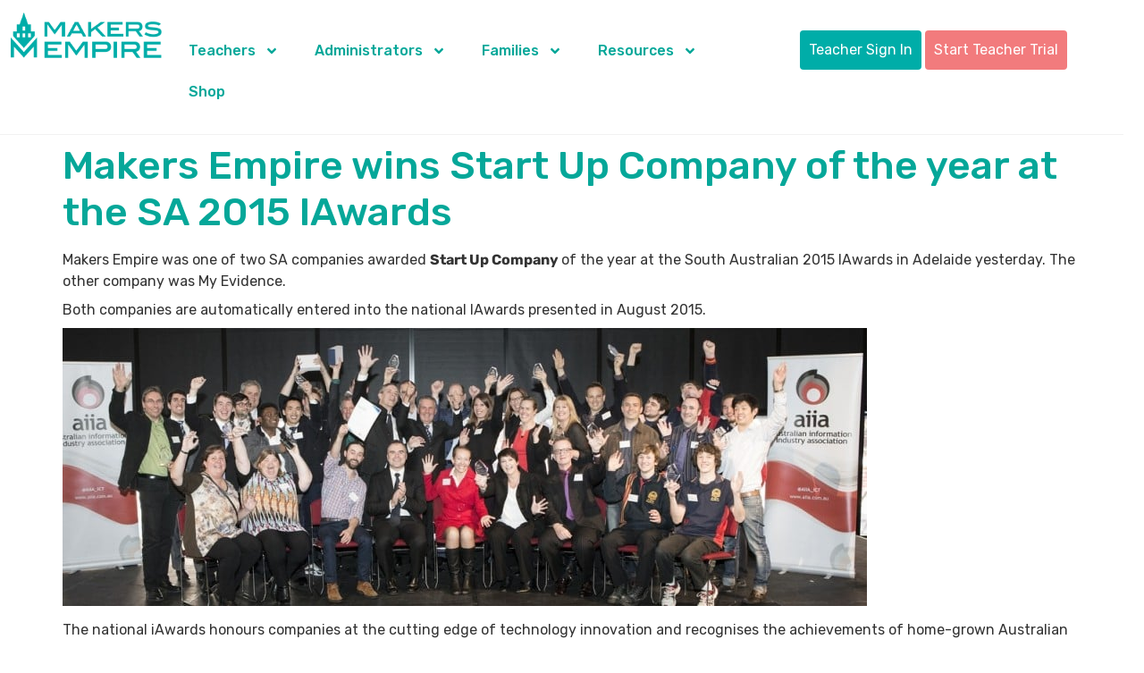

--- FILE ---
content_type: text/html; charset=UTF-8
request_url: https://www.makersempire.com/makes-empires-wins-start-up-company-of-the-year-at-the-sa-2015-iawards/
body_size: 32912
content:
<!doctype html>
<html lang="en-US" prefix="og: https://ogp.me/ns#">
<head>
	<meta charset="UTF-8">
	<meta name="viewport" content="width=device-width, initial-scale=1">
	<link rel="profile" href="https://gmpg.org/xfn/11">
	
<!-- Search Engine Optimization by Rank Math - https://rankmath.com/ -->
<title>Makers Empire wins Start Up Company of the year at the SA 2015 IAwards | Makers Empire</title>
<link data-rocket-prefetch href="https://www.googletagmanager.com" rel="dns-prefetch">
<link data-rocket-prefetch href="https://static-tracking.klaviyo.com" rel="dns-prefetch">
<link data-rocket-prefetch href="https://static.klaviyo.com" rel="dns-prefetch">
<style id="wpr-usedcss">img:is([sizes=auto i],[sizes^="auto," i]){contain-intrinsic-size:3000px 1500px}.smls-main-logo-wrapper a{-moz-transition:350ms ease-in-out;-webkit-transition:350ms ease-in-out;transition:all 350ms ease-in-out;text-decoration:none;border-bottom:0;box-shadow:none}.owl-item{-webkit-backface-visibility:hidden;-webkit-transform:scale(1,1)}.smls-main-logo-wrapper{width:100%;margin:0 auto}img.emoji{display:inline!important;border:none!important;box-shadow:none!important;height:1em!important;width:1em!important;margin:0 .07em!important;vertical-align:-.1em!important;background:0 0!important;padding:0!important}:where(.wp-block-button__link){border-radius:9999px;box-shadow:none;padding:calc(.667em + 2px) calc(1.333em + 2px);text-decoration:none}:root :where(.wp-block-button .wp-block-button__link.is-style-outline),:root :where(.wp-block-button.is-style-outline>.wp-block-button__link){border:2px solid;padding:.667em 1.333em}:root :where(.wp-block-button .wp-block-button__link.is-style-outline:not(.has-text-color)),:root :where(.wp-block-button.is-style-outline>.wp-block-button__link:not(.has-text-color)){color:currentColor}:root :where(.wp-block-button .wp-block-button__link.is-style-outline:not(.has-background)),:root :where(.wp-block-button.is-style-outline>.wp-block-button__link:not(.has-background)){background-color:initial;background-image:none}:where(.wp-block-calendar table:not(.has-background) th){background:#ddd}:where(.wp-block-columns){margin-bottom:1.75em}:where(.wp-block-columns.has-background){padding:1.25em 2.375em}:where(.wp-block-post-comments input[type=submit]){border:none}:where(.wp-block-cover-image:not(.has-text-color)),:where(.wp-block-cover:not(.has-text-color)){color:#fff}:where(.wp-block-cover-image.is-light:not(.has-text-color)),:where(.wp-block-cover.is-light:not(.has-text-color)){color:#000}:root :where(.wp-block-cover h1:not(.has-text-color)),:root :where(.wp-block-cover h2:not(.has-text-color)),:root :where(.wp-block-cover h3:not(.has-text-color)),:root :where(.wp-block-cover h4:not(.has-text-color)),:root :where(.wp-block-cover h5:not(.has-text-color)),:root :where(.wp-block-cover h6:not(.has-text-color)),:root :where(.wp-block-cover p:not(.has-text-color)){color:inherit}:where(.wp-block-file){margin-bottom:1.5em}:where(.wp-block-file__button){border-radius:2em;display:inline-block;padding:.5em 1em}:where(.wp-block-file__button):is(a):active,:where(.wp-block-file__button):is(a):focus,:where(.wp-block-file__button):is(a):hover,:where(.wp-block-file__button):is(a):visited{box-shadow:none;color:#fff;opacity:.85;text-decoration:none}:where(.wp-block-group.wp-block-group-is-layout-constrained){position:relative}:root :where(.wp-block-image.is-style-rounded img,.wp-block-image .is-style-rounded img){border-radius:9999px}:where(.wp-block-latest-comments:not([style*=line-height] .wp-block-latest-comments__comment)){line-height:1.1}:where(.wp-block-latest-comments:not([style*=line-height] .wp-block-latest-comments__comment-excerpt p)){line-height:1.8}:root :where(.wp-block-latest-posts.is-grid){padding:0}:root :where(.wp-block-latest-posts.wp-block-latest-posts__list){padding-left:0}ul{box-sizing:border-box}:root :where(.wp-block-list.has-background){padding:1.25em 2.375em}:where(.wp-block-navigation.has-background .wp-block-navigation-item a:not(.wp-element-button)),:where(.wp-block-navigation.has-background .wp-block-navigation-submenu a:not(.wp-element-button)){padding:.5em 1em}:where(.wp-block-navigation .wp-block-navigation__submenu-container .wp-block-navigation-item a:not(.wp-element-button)),:where(.wp-block-navigation .wp-block-navigation__submenu-container .wp-block-navigation-submenu a:not(.wp-element-button)),:where(.wp-block-navigation .wp-block-navigation__submenu-container .wp-block-navigation-submenu button.wp-block-navigation-item__content),:where(.wp-block-navigation .wp-block-navigation__submenu-container .wp-block-pages-list__item button.wp-block-navigation-item__content){padding:.5em 1em}:root :where(p.has-background){padding:1.25em 2.375em}:where(p.has-text-color:not(.has-link-color)) a{color:inherit}:where(.wp-block-post-comments-form) input:not([type=submit]),:where(.wp-block-post-comments-form) textarea{border:1px solid #949494;font-family:inherit;font-size:1em}:where(.wp-block-post-comments-form) input:where(:not([type=submit]):not([type=checkbox])),:where(.wp-block-post-comments-form) textarea{padding:calc(.667em + 2px)}:where(.wp-block-post-excerpt){box-sizing:border-box;margin-bottom:var(--wp--style--block-gap);margin-top:var(--wp--style--block-gap)}:where(.wp-block-preformatted.has-background){padding:1.25em 2.375em}:where(.wp-block-search__button){border:1px solid #ccc;padding:6px 10px}:where(.wp-block-search__input){font-family:inherit;font-size:inherit;font-style:inherit;font-weight:inherit;letter-spacing:inherit;line-height:inherit;text-transform:inherit}:where(.wp-block-search__button-inside .wp-block-search__inside-wrapper){border:1px solid #949494;box-sizing:border-box;padding:4px}:where(.wp-block-search__button-inside .wp-block-search__inside-wrapper) .wp-block-search__input{border:none;border-radius:0;padding:0 4px}:where(.wp-block-search__button-inside .wp-block-search__inside-wrapper) .wp-block-search__input:focus{outline:0}:where(.wp-block-search__button-inside .wp-block-search__inside-wrapper) :where(.wp-block-search__button){padding:4px 8px}:root :where(.wp-block-separator.is-style-dots){height:auto;line-height:1;text-align:center}:root :where(.wp-block-separator.is-style-dots):before{color:currentColor;content:"···";font-family:serif;font-size:1.5em;letter-spacing:2em;padding-left:2em}:root :where(.wp-block-site-logo.is-style-rounded){border-radius:9999px}:where(.wp-block-social-links:not(.is-style-logos-only)) .wp-social-link{background-color:#f0f0f0;color:#444}:where(.wp-block-social-links:not(.is-style-logos-only)) .wp-social-link-amazon{background-color:#f90;color:#fff}:where(.wp-block-social-links:not(.is-style-logos-only)) .wp-social-link-bandcamp{background-color:#1ea0c3;color:#fff}:where(.wp-block-social-links:not(.is-style-logos-only)) .wp-social-link-behance{background-color:#0757fe;color:#fff}:where(.wp-block-social-links:not(.is-style-logos-only)) .wp-social-link-bluesky{background-color:#0a7aff;color:#fff}:where(.wp-block-social-links:not(.is-style-logos-only)) .wp-social-link-codepen{background-color:#1e1f26;color:#fff}:where(.wp-block-social-links:not(.is-style-logos-only)) .wp-social-link-deviantart{background-color:#02e49b;color:#fff}:where(.wp-block-social-links:not(.is-style-logos-only)) .wp-social-link-discord{background-color:#5865f2;color:#fff}:where(.wp-block-social-links:not(.is-style-logos-only)) .wp-social-link-dribbble{background-color:#e94c89;color:#fff}:where(.wp-block-social-links:not(.is-style-logos-only)) .wp-social-link-dropbox{background-color:#4280ff;color:#fff}:where(.wp-block-social-links:not(.is-style-logos-only)) .wp-social-link-etsy{background-color:#f45800;color:#fff}:where(.wp-block-social-links:not(.is-style-logos-only)) .wp-social-link-facebook{background-color:#0866ff;color:#fff}:where(.wp-block-social-links:not(.is-style-logos-only)) .wp-social-link-fivehundredpx{background-color:#000;color:#fff}:where(.wp-block-social-links:not(.is-style-logos-only)) .wp-social-link-flickr{background-color:#0461dd;color:#fff}:where(.wp-block-social-links:not(.is-style-logos-only)) .wp-social-link-foursquare{background-color:#e65678;color:#fff}:where(.wp-block-social-links:not(.is-style-logos-only)) .wp-social-link-github{background-color:#24292d;color:#fff}:where(.wp-block-social-links:not(.is-style-logos-only)) .wp-social-link-goodreads{background-color:#eceadd;color:#382110}:where(.wp-block-social-links:not(.is-style-logos-only)) .wp-social-link-google{background-color:#ea4434;color:#fff}:where(.wp-block-social-links:not(.is-style-logos-only)) .wp-social-link-gravatar{background-color:#1d4fc4;color:#fff}:where(.wp-block-social-links:not(.is-style-logos-only)) .wp-social-link-instagram{background-color:#f00075;color:#fff}:where(.wp-block-social-links:not(.is-style-logos-only)) .wp-social-link-lastfm{background-color:#e21b24;color:#fff}:where(.wp-block-social-links:not(.is-style-logos-only)) .wp-social-link-linkedin{background-color:#0d66c2;color:#fff}:where(.wp-block-social-links:not(.is-style-logos-only)) .wp-social-link-mastodon{background-color:#3288d4;color:#fff}:where(.wp-block-social-links:not(.is-style-logos-only)) .wp-social-link-medium{background-color:#000;color:#fff}:where(.wp-block-social-links:not(.is-style-logos-only)) .wp-social-link-meetup{background-color:#f6405f;color:#fff}:where(.wp-block-social-links:not(.is-style-logos-only)) .wp-social-link-patreon{background-color:#000;color:#fff}:where(.wp-block-social-links:not(.is-style-logos-only)) .wp-social-link-pinterest{background-color:#e60122;color:#fff}:where(.wp-block-social-links:not(.is-style-logos-only)) .wp-social-link-pocket{background-color:#ef4155;color:#fff}:where(.wp-block-social-links:not(.is-style-logos-only)) .wp-social-link-reddit{background-color:#ff4500;color:#fff}:where(.wp-block-social-links:not(.is-style-logos-only)) .wp-social-link-skype{background-color:#0478d7;color:#fff}:where(.wp-block-social-links:not(.is-style-logos-only)) .wp-social-link-snapchat{background-color:#fefc00;color:#fff;stroke:#000}:where(.wp-block-social-links:not(.is-style-logos-only)) .wp-social-link-soundcloud{background-color:#ff5600;color:#fff}:where(.wp-block-social-links:not(.is-style-logos-only)) .wp-social-link-spotify{background-color:#1bd760;color:#fff}:where(.wp-block-social-links:not(.is-style-logos-only)) .wp-social-link-telegram{background-color:#2aabee;color:#fff}:where(.wp-block-social-links:not(.is-style-logos-only)) .wp-social-link-threads{background-color:#000;color:#fff}:where(.wp-block-social-links:not(.is-style-logos-only)) .wp-social-link-tiktok{background-color:#000;color:#fff}:where(.wp-block-social-links:not(.is-style-logos-only)) .wp-social-link-tumblr{background-color:#011835;color:#fff}:where(.wp-block-social-links:not(.is-style-logos-only)) .wp-social-link-twitch{background-color:#6440a4;color:#fff}:where(.wp-block-social-links:not(.is-style-logos-only)) .wp-social-link-twitter{background-color:#1da1f2;color:#fff}:where(.wp-block-social-links:not(.is-style-logos-only)) .wp-social-link-vimeo{background-color:#1eb7ea;color:#fff}:where(.wp-block-social-links:not(.is-style-logos-only)) .wp-social-link-vk{background-color:#4680c2;color:#fff}:where(.wp-block-social-links:not(.is-style-logos-only)) .wp-social-link-wordpress{background-color:#3499cd;color:#fff}:where(.wp-block-social-links:not(.is-style-logos-only)) .wp-social-link-whatsapp{background-color:#25d366;color:#fff}:where(.wp-block-social-links:not(.is-style-logos-only)) .wp-social-link-x{background-color:#000;color:#fff}:where(.wp-block-social-links:not(.is-style-logos-only)) .wp-social-link-yelp{background-color:#d32422;color:#fff}:where(.wp-block-social-links:not(.is-style-logos-only)) .wp-social-link-youtube{background-color:red;color:#fff}:where(.wp-block-social-links.is-style-logos-only) .wp-social-link{background:0 0}:where(.wp-block-social-links.is-style-logos-only) .wp-social-link svg{height:1.25em;width:1.25em}:where(.wp-block-social-links.is-style-logos-only) .wp-social-link-amazon{color:#f90}:where(.wp-block-social-links.is-style-logos-only) .wp-social-link-bandcamp{color:#1ea0c3}:where(.wp-block-social-links.is-style-logos-only) .wp-social-link-behance{color:#0757fe}:where(.wp-block-social-links.is-style-logos-only) .wp-social-link-bluesky{color:#0a7aff}:where(.wp-block-social-links.is-style-logos-only) .wp-social-link-codepen{color:#1e1f26}:where(.wp-block-social-links.is-style-logos-only) .wp-social-link-deviantart{color:#02e49b}:where(.wp-block-social-links.is-style-logos-only) .wp-social-link-discord{color:#5865f2}:where(.wp-block-social-links.is-style-logos-only) .wp-social-link-dribbble{color:#e94c89}:where(.wp-block-social-links.is-style-logos-only) .wp-social-link-dropbox{color:#4280ff}:where(.wp-block-social-links.is-style-logos-only) .wp-social-link-etsy{color:#f45800}:where(.wp-block-social-links.is-style-logos-only) .wp-social-link-facebook{color:#0866ff}:where(.wp-block-social-links.is-style-logos-only) .wp-social-link-fivehundredpx{color:#000}:where(.wp-block-social-links.is-style-logos-only) .wp-social-link-flickr{color:#0461dd}:where(.wp-block-social-links.is-style-logos-only) .wp-social-link-foursquare{color:#e65678}:where(.wp-block-social-links.is-style-logos-only) .wp-social-link-github{color:#24292d}:where(.wp-block-social-links.is-style-logos-only) .wp-social-link-goodreads{color:#382110}:where(.wp-block-social-links.is-style-logos-only) .wp-social-link-google{color:#ea4434}:where(.wp-block-social-links.is-style-logos-only) .wp-social-link-gravatar{color:#1d4fc4}:where(.wp-block-social-links.is-style-logos-only) .wp-social-link-instagram{color:#f00075}:where(.wp-block-social-links.is-style-logos-only) .wp-social-link-lastfm{color:#e21b24}:where(.wp-block-social-links.is-style-logos-only) .wp-social-link-linkedin{color:#0d66c2}:where(.wp-block-social-links.is-style-logos-only) .wp-social-link-mastodon{color:#3288d4}:where(.wp-block-social-links.is-style-logos-only) .wp-social-link-medium{color:#000}:where(.wp-block-social-links.is-style-logos-only) .wp-social-link-meetup{color:#f6405f}:where(.wp-block-social-links.is-style-logos-only) .wp-social-link-patreon{color:#000}:where(.wp-block-social-links.is-style-logos-only) .wp-social-link-pinterest{color:#e60122}:where(.wp-block-social-links.is-style-logos-only) .wp-social-link-pocket{color:#ef4155}:where(.wp-block-social-links.is-style-logos-only) .wp-social-link-reddit{color:#ff4500}:where(.wp-block-social-links.is-style-logos-only) .wp-social-link-skype{color:#0478d7}:where(.wp-block-social-links.is-style-logos-only) .wp-social-link-snapchat{color:#fff;stroke:#000}:where(.wp-block-social-links.is-style-logos-only) .wp-social-link-soundcloud{color:#ff5600}:where(.wp-block-social-links.is-style-logos-only) .wp-social-link-spotify{color:#1bd760}:where(.wp-block-social-links.is-style-logos-only) .wp-social-link-telegram{color:#2aabee}:where(.wp-block-social-links.is-style-logos-only) .wp-social-link-threads{color:#000}:where(.wp-block-social-links.is-style-logos-only) .wp-social-link-tiktok{color:#000}:where(.wp-block-social-links.is-style-logos-only) .wp-social-link-tumblr{color:#011835}:where(.wp-block-social-links.is-style-logos-only) .wp-social-link-twitch{color:#6440a4}:where(.wp-block-social-links.is-style-logos-only) .wp-social-link-twitter{color:#1da1f2}:where(.wp-block-social-links.is-style-logos-only) .wp-social-link-vimeo{color:#1eb7ea}:where(.wp-block-social-links.is-style-logos-only) .wp-social-link-vk{color:#4680c2}:where(.wp-block-social-links.is-style-logos-only) .wp-social-link-whatsapp{color:#25d366}:where(.wp-block-social-links.is-style-logos-only) .wp-social-link-wordpress{color:#3499cd}:where(.wp-block-social-links.is-style-logos-only) .wp-social-link-x{color:#000}:where(.wp-block-social-links.is-style-logos-only) .wp-social-link-yelp{color:#d32422}:where(.wp-block-social-links.is-style-logos-only) .wp-social-link-youtube{color:red}:root :where(.wp-block-social-links .wp-social-link a){padding:.25em}:root :where(.wp-block-social-links.is-style-logos-only .wp-social-link a){padding:0}:root :where(.wp-block-social-links.is-style-pill-shape .wp-social-link a){padding-left:.6666666667em;padding-right:.6666666667em}:root :where(.wp-block-tag-cloud.is-style-outline){display:flex;flex-wrap:wrap;gap:1ch}:root :where(.wp-block-tag-cloud.is-style-outline a){border:1px solid;font-size:unset!important;margin-right:0;padding:1ch 2ch;text-decoration:none!important}:root :where(.wp-block-table-of-contents){box-sizing:border-box}:where(.wp-block-term-description){box-sizing:border-box;margin-bottom:var(--wp--style--block-gap);margin-top:var(--wp--style--block-gap)}:where(pre.wp-block-verse){font-family:inherit}:root{--wp--preset--font-size--normal:16px;--wp--preset--font-size--huge:42px}.aligncenter{clear:both}.screen-reader-text{border:0;clip-path:inset(50%);height:1px;margin:-1px;overflow:hidden;padding:0;position:absolute;width:1px;word-wrap:normal!important}.screen-reader-text:focus{background-color:#ddd;clip-path:none;color:#444;display:block;font-size:1em;height:auto;left:5px;line-height:normal;padding:15px 23px 14px;text-decoration:none;top:5px;width:auto;z-index:100000}html :where(.has-border-color){border-style:solid}html :where([style*=border-top-color]){border-top-style:solid}html :where([style*=border-right-color]){border-right-style:solid}html :where([style*=border-bottom-color]){border-bottom-style:solid}html :where([style*=border-left-color]){border-left-style:solid}html :where([style*=border-width]){border-style:solid}html :where([style*=border-top-width]){border-top-style:solid}html :where([style*=border-right-width]){border-right-style:solid}html :where([style*=border-bottom-width]){border-bottom-style:solid}html :where([style*=border-left-width]){border-left-style:solid}html :where(img[class*=wp-image-]){height:auto;max-width:100%}:where(figure){margin:0 0 1em}html :where(.is-position-sticky){--wp-admin--admin-bar--position-offset:var(--wp-admin--admin-bar--height,0px)}@media screen and (max-width:600px){html :where(.is-position-sticky){--wp-admin--admin-bar--position-offset:0px}}:root{--wp--preset--aspect-ratio--square:1;--wp--preset--aspect-ratio--4-3:4/3;--wp--preset--aspect-ratio--3-4:3/4;--wp--preset--aspect-ratio--3-2:3/2;--wp--preset--aspect-ratio--2-3:2/3;--wp--preset--aspect-ratio--16-9:16/9;--wp--preset--aspect-ratio--9-16:9/16;--wp--preset--color--black:#000000;--wp--preset--color--cyan-bluish-gray:#abb8c3;--wp--preset--color--white:#ffffff;--wp--preset--color--pale-pink:#f78da7;--wp--preset--color--vivid-red:#cf2e2e;--wp--preset--color--luminous-vivid-orange:#ff6900;--wp--preset--color--luminous-vivid-amber:#fcb900;--wp--preset--color--light-green-cyan:#7bdcb5;--wp--preset--color--vivid-green-cyan:#00d084;--wp--preset--color--pale-cyan-blue:#8ed1fc;--wp--preset--color--vivid-cyan-blue:#0693e3;--wp--preset--color--vivid-purple:#9b51e0;--wp--preset--gradient--vivid-cyan-blue-to-vivid-purple:linear-gradient(135deg,rgba(6, 147, 227, 1) 0%,rgb(155, 81, 224) 100%);--wp--preset--gradient--light-green-cyan-to-vivid-green-cyan:linear-gradient(135deg,rgb(122, 220, 180) 0%,rgb(0, 208, 130) 100%);--wp--preset--gradient--luminous-vivid-amber-to-luminous-vivid-orange:linear-gradient(135deg,rgba(252, 185, 0, 1) 0%,rgba(255, 105, 0, 1) 100%);--wp--preset--gradient--luminous-vivid-orange-to-vivid-red:linear-gradient(135deg,rgba(255, 105, 0, 1) 0%,rgb(207, 46, 46) 100%);--wp--preset--gradient--very-light-gray-to-cyan-bluish-gray:linear-gradient(135deg,rgb(238, 238, 238) 0%,rgb(169, 184, 195) 100%);--wp--preset--gradient--cool-to-warm-spectrum:linear-gradient(135deg,rgb(74, 234, 220) 0%,rgb(151, 120, 209) 20%,rgb(207, 42, 186) 40%,rgb(238, 44, 130) 60%,rgb(251, 105, 98) 80%,rgb(254, 248, 76) 100%);--wp--preset--gradient--blush-light-purple:linear-gradient(135deg,rgb(255, 206, 236) 0%,rgb(152, 150, 240) 100%);--wp--preset--gradient--blush-bordeaux:linear-gradient(135deg,rgb(254, 205, 165) 0%,rgb(254, 45, 45) 50%,rgb(107, 0, 62) 100%);--wp--preset--gradient--luminous-dusk:linear-gradient(135deg,rgb(255, 203, 112) 0%,rgb(199, 81, 192) 50%,rgb(65, 88, 208) 100%);--wp--preset--gradient--pale-ocean:linear-gradient(135deg,rgb(255, 245, 203) 0%,rgb(182, 227, 212) 50%,rgb(51, 167, 181) 100%);--wp--preset--gradient--electric-grass:linear-gradient(135deg,rgb(202, 248, 128) 0%,rgb(113, 206, 126) 100%);--wp--preset--gradient--midnight:linear-gradient(135deg,rgb(2, 3, 129) 0%,rgb(40, 116, 252) 100%);--wp--preset--font-size--small:13px;--wp--preset--font-size--medium:20px;--wp--preset--font-size--large:36px;--wp--preset--font-size--x-large:42px;--wp--preset--spacing--20:0.44rem;--wp--preset--spacing--30:0.67rem;--wp--preset--spacing--40:1rem;--wp--preset--spacing--50:1.5rem;--wp--preset--spacing--60:2.25rem;--wp--preset--spacing--70:3.38rem;--wp--preset--spacing--80:5.06rem;--wp--preset--shadow--natural:6px 6px 9px rgba(0, 0, 0, .2);--wp--preset--shadow--deep:12px 12px 50px rgba(0, 0, 0, .4);--wp--preset--shadow--sharp:6px 6px 0px rgba(0, 0, 0, .2);--wp--preset--shadow--outlined:6px 6px 0px -3px rgba(255, 255, 255, 1),6px 6px rgba(0, 0, 0, 1);--wp--preset--shadow--crisp:6px 6px 0px rgba(0, 0, 0, 1)}:root{--wp--style--global--content-size:800px;--wp--style--global--wide-size:1200px}:where(body){margin:0}:where(.wp-site-blocks)>*{margin-block-start:24px;margin-block-end:0}:where(.wp-site-blocks)>:first-child{margin-block-start:0}:where(.wp-site-blocks)>:last-child{margin-block-end:0}:root{--wp--style--block-gap:24px}:root :where(.is-layout-flow)>:first-child{margin-block-start:0}:root :where(.is-layout-flow)>:last-child{margin-block-end:0}:root :where(.is-layout-flow)>*{margin-block-start:24px;margin-block-end:0}:root :where(.is-layout-constrained)>:first-child{margin-block-start:0}:root :where(.is-layout-constrained)>:last-child{margin-block-end:0}:root :where(.is-layout-constrained)>*{margin-block-start:24px;margin-block-end:0}:root :where(.is-layout-flex){gap:24px}:root :where(.is-layout-grid){gap:24px}body{padding-top:0;padding-right:0;padding-bottom:0;padding-left:0}a:where(:not(.wp-element-button)){text-decoration:underline}:root :where(.wp-element-button,.wp-block-button__link){background-color:#32373c;border-width:0;color:#fff;font-family:inherit;font-size:inherit;line-height:inherit;padding:calc(.667em + 2px) calc(1.333em + 2px);text-decoration:none}:root :where(.wp-block-pullquote){font-size:1.5em;line-height:1.6}.geot-flag{width:25px;height:15px;background:url(https://www.makersempire.com/wp-content/plugins/geotargetingwp/public/css/flags.png) no-repeat;margin-right:5px;margin-top:1px;float:left}.geot-ajax.geot_menu_item{display:none}.selectize-dropdown-header{position:relative;padding:5px 8px;border-bottom:1px solid #d0d0d0;background:#f8f8f8;-webkit-border-radius:3px 3px 0 0;-moz-border-radius:3px 3px 0 0;border-radius:3px 3px 0 0}.selectize-dropdown-header-close{position:absolute;right:8px;top:50%;color:#303030;opacity:.4;margin-top:-12px;line-height:20px;font-size:20px!important}.selectize-dropdown-header-close:hover{color:#000}.selectize-control{position:relative}.selectize-dropdown,.selectize-input,.selectize-input input{color:#303030;font-family:inherit;font-size:13px;line-height:18px;-webkit-font-smoothing:inherit}.selectize-control.single .selectize-input.input-active,.selectize-input{background:#fff;cursor:text;display:inline-block}.selectize-input{border:1px solid #d0d0d0;padding:8px;display:inline-block;width:100%;overflow:hidden;position:relative;z-index:1;-webkit-box-sizing:border-box;-moz-box-sizing:border-box;box-sizing:border-box;-webkit-box-shadow:inset 0 1px 1px rgba(0,0,0,.1);box-shadow:inset 0 1px 1px rgba(0,0,0,.1);-webkit-border-radius:3px;-moz-border-radius:3px;border-radius:3px}.selectize-control.multi .selectize-input.has-items{padding:5px 8px 2px}.selectize-input.full{background-color:#fff}.selectize-input.disabled,.selectize-input.disabled *{cursor:default!important}.selectize-input.focus{-webkit-box-shadow:inset 0 1px 2px rgba(0,0,0,.15);box-shadow:inset 0 1px 2px rgba(0,0,0,.15)}.selectize-input.dropdown-active{-webkit-border-radius:3px 3px 0 0;-moz-border-radius:3px 3px 0 0;border-radius:3px 3px 0 0}.selectize-input>*{vertical-align:baseline;display:-moz-inline-stack;display:inline-block;zoom:1}.selectize-control.multi .selectize-input>div{cursor:pointer;margin:0 3px 3px 0;padding:2px 6px;background:#1da7ee;color:#fff;border:1px solid #0073bb}.selectize-control.multi .selectize-input>div.active{background:#92c836;color:#fff;border:1px solid #00578d}.selectize-control.multi .selectize-input.disabled>div,.selectize-control.multi .selectize-input.disabled>div.active{color:#fff;background:#d2d2d2;border:1px solid #aaa}.selectize-input>input{display:inline-block!important;padding:0!important;min-height:0!important;max-height:none!important;max-width:100%!important;margin:0 1px!important;text-indent:0!important;border:0!important;background:0 0!important;line-height:inherit!important;-webkit-user-select:auto!important;-webkit-box-shadow:none!important;box-shadow:none!important}.selectize-input>input::-ms-clear{display:none}.selectize-input>input:focus{outline:0!important}.selectize-input::after{content:' ';display:block;clear:left}.selectize-input.dropdown-active::before{content:' ';display:block;position:absolute;background:#f0f0f0;height:1px;bottom:0;left:0;right:0}.selectize-dropdown{position:absolute;z-index:10;border:1px solid #d0d0d0;background:#fff;margin:-1px 0 0;border-top:0;-webkit-box-sizing:border-box;-moz-box-sizing:border-box;box-sizing:border-box;-webkit-box-shadow:0 1px 3px rgba(0,0,0,.1);box-shadow:0 1px 3px rgba(0,0,0,.1);-webkit-border-radius:0 0 3px 3px;-moz-border-radius:0 0 3px 3px;border-radius:0 0 3px 3px}.selectize-dropdown [data-selectable]{cursor:pointer;overflow:hidden}.selectize-dropdown [data-selectable] .highlight{background:rgba(125,168,208,.2);-webkit-border-radius:1px;-moz-border-radius:1px;border-radius:1px}.selectize-dropdown .optgroup-header,.selectize-dropdown [data-selectable]{padding:5px 8px}.selectize-dropdown .optgroup:first-child .optgroup-header{border-top:0}.selectize-dropdown .optgroup-header{color:#303030;background:#fff;cursor:default}.selectize-dropdown .active{background-color:#f5fafd;color:#495c68}.selectize-dropdown .active.create{color:#495c68}.selectize-dropdown .create{color:rgba(48,48,48,.5)}.selectize-dropdown-content{overflow-y:auto;overflow-x:hidden;max-height:200px}.selectize-control.single .selectize-input,.selectize-control.single .selectize-input input{cursor:pointer}.selectize-control.single .selectize-input.input-active,.selectize-control.single .selectize-input.input-active input{cursor:text}.selectize-control.single .selectize-input:after{content:' ';display:block;position:absolute;top:50%;right:15px;margin-top:-3px;width:0;height:0;border-style:solid;border-width:5px 5px 0;border-color:grey transparent transparent}.selectize-control.single .selectize-input.dropdown-active:after{margin-top:-4px;border-width:0 5px 5px;border-color:transparent transparent grey}.selectize-control.rtl.single .selectize-input:after{left:15px;right:auto}.selectize-control.rtl .selectize-input>input{margin:0 4px 0 -2px!important}.selectize-control .selectize-input.disabled{opacity:.5;background-color:#fafafa}.selectize-control.multi .selectize-input.has-items{padding-left:5px;padding-right:5px}.selectize-control.multi .selectize-input.disabled [data-value]{color:#999;text-shadow:none;background:0 0;-webkit-box-shadow:none;box-shadow:none}.selectize-control.multi .selectize-input.disabled [data-value],.selectize-control.multi .selectize-input.disabled [data-value] .remove{border-color:#e6e6e6}.selectize-control.multi .selectize-input.disabled [data-value] .remove{background:0 0}.selectize-control.multi .selectize-input [data-value]{text-shadow:0 1px 0 rgba(0,51,83,.3);-webkit-border-radius:3px;-moz-border-radius:3px;border-radius:3px;background-color:#1b9dec;background-image:-moz-linear-gradient(top,#1da7ee,#178ee9);background-image:-webkit-gradient(linear,0 0,0 100%,from(#1da7ee),to(#178ee9));background-image:-webkit-linear-gradient(top,#1da7ee,#178ee9);background-image:-o-linear-gradient(top,#1da7ee,#178ee9);background-image:linear-gradient(to bottom,#1da7ee,#178ee9);background-repeat:repeat-x;-webkit-box-shadow:0 1px 0 rgba(0,0,0,.2),inset 0 1px rgba(255,255,255,.03);box-shadow:0 1px 0 rgba(0,0,0,.2),inset 0 1px rgba(255,255,255,.03)}.selectize-control.multi .selectize-input [data-value].active{background-color:#0085d4;background-image:-moz-linear-gradient(top,#008fd8,#0075cf);background-image:-webkit-gradient(linear,0 0,0 100%,from(#008fd8),to(#0075cf));background-image:-webkit-linear-gradient(top,#008fd8,#0075cf);background-image:-o-linear-gradient(top,#008fd8,#0075cf);background-image:linear-gradient(to bottom,#008fd8,#0075cf);background-repeat:repeat-x}.selectize-control.single .selectize-input{-webkit-box-shadow:0 1px 0 rgba(0,0,0,.05),inset 0 1px 0 rgba(255,255,255,.8);box-shadow:0 1px 0 rgba(0,0,0,.05),inset 0 1px 0 rgba(255,255,255,.8);background-color:#f9f9f9;background-image:-moz-linear-gradient(top,#fefefe,#f2f2f2);background-image:-webkit-gradient(linear,0 0,0 100%,from(#fefefe),to(#f2f2f2));background-image:-webkit-linear-gradient(top,#fefefe,#f2f2f2);background-image:-o-linear-gradient(top,#fefefe,#f2f2f2);background-image:linear-gradient(to bottom,#fefefe,#f2f2f2);background-repeat:repeat-x}.selectize-control.single .selectize-input,.selectize-dropdown.single{border-color:#b8b8b8}.selectize-dropdown .optgroup-header{padding-top:7px;font-weight:700;font-size:.85em}.selectize-dropdown .optgroup{border-top:1px solid #f0f0f0}.selectize-dropdown .optgroup:first-child{border-top:0}.fa{display:inline-block;font:14px/1 FontAwesome;font-size:inherit;text-rendering:auto;-webkit-font-smoothing:antialiased;-moz-osx-font-smoothing:grayscale}.fa-long-arrow-left:before{content:"\f177"}.fa-long-arrow-right:before{content:"\f178"}.owl-carousel .animated{-webkit-animation-duration:1s;animation-duration:1s;-webkit-animation-fill-mode:both;animation-fill-mode:both}.owl-carousel .owl-animated-in{z-index:0}.owl-carousel .owl-animated-out{z-index:1}.owl-carousel .fadeOut{-webkit-animation-name:fadeOut;animation-name:fadeOut}@-webkit-keyframes fadeOut{0%{opacity:1}100%{opacity:0}}@keyframes fadeOut{0%{opacity:1}100%{opacity:0}}.owl-height{-webkit-transition:height .5s ease-in-out;-moz-transition:height .5s ease-in-out;-ms-transition:height .5s ease-in-out;-o-transition:height .5s ease-in-out;transition:height .5s ease-in-out}.owl-carousel{display:none;width:100%;-webkit-tap-highlight-color:transparent;position:relative;z-index:1}.owl-carousel .owl-stage-outer{position:relative;overflow:hidden;-webkit-transform:translate3d(0,0,0)}.owl-carousel .owl-controls .owl-dot,.owl-carousel .owl-controls .owl-nav .owl-next,.owl-carousel .owl-controls .owl-nav .owl-prev{cursor:pointer;cursor:hand;-webkit-user-select:none;-khtml-user-select:none;-moz-user-select:none;-ms-user-select:none;user-select:none}.owl-carousel.owl-loaded{display:block}.owl-carousel.owl-loading{opacity:0;display:block}.owl-carousel.owl-hidden{opacity:0}.owl-carousel .owl-refresh .owl-item{display:none}.owl-carousel .owl-item{position:relative;min-height:1px;float:left;-webkit-backface-visibility:hidden;-webkit-tap-highlight-color:transparent;-webkit-touch-callout:none;-webkit-user-select:none;-moz-user-select:none;-ms-user-select:none;user-select:none}.owl-carousel .owl-item img{display:block;width:100%;-webkit-transform-style:preserve-3d}.owl-carousel.owl-text-select-on .owl-item{-webkit-user-select:auto;-moz-user-select:auto;-ms-user-select:auto;user-select:auto}.owl-carousel .owl-grab{cursor:move;cursor:-webkit-grab;cursor:-o-grab;cursor:-ms-grab;cursor:grab}.owl-carousel.owl-rtl{direction:rtl}.owl-carousel.owl-rtl .owl-item{float:right}.no-js .owl-carousel{display:block}.owl-carousel .owl-item .owl-lazy{opacity:0;-webkit-transition:opacity .4s;-moz-transition:opacity .4s;-ms-transition:opacity .4s;-o-transition:opacity .4s;transition:opacity .4s ease}.owl-carousel .owl-item img{transform-style:preserve-3d}.owl-carousel .owl-video-play-icon{position:absolute;height:80px;width:80px;left:50%;top:50%;margin-left:-40px;margin-top:-40px;background:url("https://www.makersempire.com/wp-content/plugins/smart-logo-showcase-lite/css/owl.video.play.png") no-repeat;cursor:pointer;z-index:1;-webkit-backface-visibility:hidden;-webkit-transition:scale .1s;-moz-transition:scale .1s;-ms-transition:scale .1s;-o-transition:scale .1s;transition:scale .1s ease}.owl-carousel .owl-video-play-icon:hover{transition:scale(1.3, 1.3)}.owl-carousel .owl-video-playing .owl-video-play-icon{display:none}.owl-item .active{display:none}.owl-theme .owl-controls{margin-top:10px;text-align:center;-webkit-tap-highlight-color:transparent}.owl-theme .owl-controls .owl-nav [class*=owl-]{color:#fff;font-size:14px;margin:5px;padding:4px 7px;background:#d6d6d6;display:inline-block;cursor:pointer;-webkit-border-radius:3px;-moz-border-radius:3px;border-radius:3px}.owl-theme .owl-controls .owl-nav [class*=owl-]:hover{background:#869791;color:#fff;text-decoration:none}.owl-theme .owl-controls .owl-nav .disabled{opacity:.5;cursor:default}.owl-theme .owl-dots .owl-dot{display:inline-block;zoom:1}.owl-theme .owl-dots .owl-dot span{width:10px;height:10px;margin:5px 7px;background:#d6d6d6;display:block;-webkit-backface-visibility:visible;-webkit-transition:opacity .2s;-moz-transition:opacity .2s;-ms-transition:opacity .2s;-o-transition:opacity .2s;transition:opacity .2s ease;-webkit-border-radius:30px;-moz-border-radius:30px;border-radius:30px}.owl-item img{width:100%;margin:0 auto}.tooltipster-base{display:flex;pointer-events:none;position:absolute}.tooltipster-box{flex:1 1 auto}.tooltipster-content{box-sizing:border-box;max-height:100%;max-width:100%;overflow:auto}.tooltipster-ruler{bottom:0;left:0;overflow:hidden;position:fixed;right:0;top:0;visibility:hidden}.tooltipster-sidetip.tooltipster-bottom .tooltipster-box{margin-top:8px}.tooltipster-sidetip.tooltipster-left .tooltipster-box{margin-right:8px}.tooltipster-sidetip.tooltipster-right .tooltipster-box{margin-left:8px}.tooltipster-sidetip.tooltipster-top .tooltipster-box{margin-bottom:8px}.tooltipster-sidetip .tooltipster-arrow{overflow:hidden;position:absolute}.tooltipster-sidetip.tooltipster-bottom .tooltipster-arrow{height:10px;margin-left:-10px;top:0;width:20px}.tooltipster-sidetip.tooltipster-left .tooltipster-arrow{height:20px;margin-top:-10px;right:0;top:0;width:10px}.tooltipster-sidetip.tooltipster-right .tooltipster-arrow{height:20px;margin-top:-10px;left:0;top:0;width:10px}.tooltipster-sidetip.tooltipster-top .tooltipster-arrow{bottom:0;height:10px;margin-left:-10px;width:20px}.tooltipster-sidetip .tooltipster-arrow-background,.tooltipster-sidetip .tooltipster-arrow-border{height:0;position:absolute;width:0}.tooltipster-sidetip .tooltipster-arrow-background{border:10px solid transparent}.tooltipster-sidetip.tooltipster-bottom .tooltipster-arrow-background{border-bottom-color:#565656;left:0;top:3px}.tooltipster-sidetip.tooltipster-left .tooltipster-arrow-background{border-left-color:#565656;left:-3px;top:0}.tooltipster-sidetip.tooltipster-right .tooltipster-arrow-background{border-right-color:#565656;left:3px;top:0}.tooltipster-sidetip.tooltipster-top .tooltipster-arrow-background{border-top-color:#565656;left:0;top:-3px}.tooltipster-sidetip .tooltipster-arrow-border{border:10px solid transparent;left:0;top:0}.tooltipster-sidetip.tooltipster-bottom .tooltipster-arrow-border{border-bottom-color:#000}.tooltipster-sidetip.tooltipster-left .tooltipster-arrow-border{border-left-color:#000}.tooltipster-sidetip.tooltipster-right .tooltipster-arrow-border{border-right-color:#000}.tooltipster-sidetip.tooltipster-top .tooltipster-arrow-border{border-top-color:#000}.tooltipster-sidetip .tooltipster-arrow-uncropped{position:relative}.tooltipster-sidetip.tooltipster-bottom .tooltipster-arrow-uncropped{top:-10px}.tooltipster-sidetip.tooltipster-right .tooltipster-arrow-uncropped{left:-10px}.smls-overlay-contact-info{visibility:hidden;position:absolute;background:#fff;border:3px solid #666;width:50%;height:50%;left:25%}.smls-overlay-contact-info.active{visibility:visible;text-align:center}html{line-height:1.15;-webkit-text-size-adjust:100%}*,:after,:before{box-sizing:border-box}body{background-color:#fff;color:#333;font-family:-apple-system,BlinkMacSystemFont,'Segoe UI',Roboto,'Helvetica Neue',Arial,'Noto Sans',sans-serif,'Apple Color Emoji','Segoe UI Emoji','Segoe UI Symbol','Noto Color Emoji';font-size:1rem;font-weight:400;line-height:1.5;margin:0;-webkit-font-smoothing:antialiased;-moz-osx-font-smoothing:grayscale}h1{color:inherit;font-family:inherit;font-weight:500;line-height:1.2;margin-block-end:1rem;margin-block-start:.5rem}h1{font-size:2.5rem}p{margin-block-end:.9rem;margin-block-start:0}pre{font-family:monospace,monospace;font-size:1em;white-space:pre-wrap}a{background-color:transparent;color:#c36;text-decoration:none}a:active,a:hover{color:#336}a:not([href]):not([tabindex]),a:not([href]):not([tabindex]):focus,a:not([href]):not([tabindex]):hover{color:inherit;text-decoration:none}a:not([href]):not([tabindex]):focus{outline:0}b,strong{font-weight:bolder}code{font-family:monospace,monospace;font-size:1em}sub{font-size:75%;line-height:0;position:relative;vertical-align:baseline}sub{bottom:-.25em}img{border-style:none;height:auto;max-width:100%}[hidden],template{display:none}@media print{*,:after,:before{background:0 0!important;box-shadow:none!important;color:#000!important;text-shadow:none!important}a,a:visited{text-decoration:underline}a[href]:after{content:" (" attr(href) ")"}a[href^="#"]:after,a[href^="javascript:"]:after{content:""}pre{white-space:pre-wrap!important}pre{-moz-column-break-inside:avoid;border:1px solid #ccc;break-inside:avoid}img,tr{-moz-column-break-inside:avoid;break-inside:avoid}p{orphans:3;widows:3}}label{display:inline-block;line-height:1;vertical-align:middle}button,input,optgroup,select,textarea{font-family:inherit;font-size:1rem;line-height:1.5;margin:0}input[type=email],input[type=number],input[type=password],input[type=search],input[type=text],input[type=url],select,textarea{border:1px solid #666;border-radius:3px;padding:.5rem 1rem;transition:all .3s;width:100%}input[type=email]:focus,input[type=number]:focus,input[type=password]:focus,input[type=search]:focus,input[type=text]:focus,input[type=url]:focus,select:focus,textarea:focus{border-color:#333}button,input{overflow:visible}button,select{text-transform:none}[type=button],[type=submit],button{-webkit-appearance:button;width:auto}[type=button],[type=submit],button{background-color:transparent;border:1px solid #c36;border-radius:3px;color:#c36;display:inline-block;font-size:1rem;font-weight:400;padding:.5rem 1rem;text-align:center;transition:all .3s;-webkit-user-select:none;-moz-user-select:none;user-select:none;white-space:nowrap}[type=button]:focus:not(:focus-visible),[type=submit]:focus:not(:focus-visible),button:focus:not(:focus-visible){outline:0}[type=button]:focus,[type=button]:hover,[type=submit]:focus,[type=submit]:hover,button:focus,button:hover{background-color:#c36;color:#fff;text-decoration:none}[type=button]:not(:disabled),[type=submit]:not(:disabled),button:not(:disabled){cursor:pointer}fieldset{padding:.35em .75em .625em}legend{box-sizing:border-box;color:inherit;display:table;max-width:100%;padding:0;white-space:normal}progress{vertical-align:baseline}textarea{overflow:auto;resize:vertical}[type=checkbox],[type=radio]{box-sizing:border-box;padding:0}[type=number]::-webkit-inner-spin-button,[type=number]::-webkit-outer-spin-button{height:auto}[type=search]{-webkit-appearance:textfield;outline-offset:-2px}[type=search]::-webkit-search-decoration{-webkit-appearance:none}::-webkit-file-upload-button{-webkit-appearance:button;font:inherit}select{display:block}table{background-color:transparent;border-collapse:collapse;border-spacing:0;font-size:.9em;margin-block-end:15px;width:100%}table tbody+tbody{border-block-start:2px solid hsla(0,0%,50%,.502)}dl,dt,li,ul{background:0 0;border:0;font-size:100%;margin-block-end:0;margin-block-start:0;outline:0;vertical-align:baseline}.page-content a{text-decoration:underline}.aligncenter{clear:both;display:block;margin-inline:auto}.sticky{display:block;position:relative}.hide{display:none!important}.screen-reader-text{clip:rect(1px,1px,1px,1px);height:1px;overflow:hidden;position:absolute!important;width:1px;word-wrap:normal!important}.screen-reader-text:focus{background-color:#eee;clip:auto!important;clip-path:none;color:#333;display:block;font-size:1rem;height:auto;left:5px;line-height:normal;padding:12px 24px;text-decoration:none;top:5px;width:auto;z-index:100000}.post .entry-title a{text-decoration:none}#comments .comment{position:relative}#comments .reply{font-size:11px;line-height:1}.page-header .entry-title,body:not([class*=elementor-page-]) .site-main{margin-inline-end:auto;margin-inline-start:auto;width:100%}@media(max-width:575px){.page-header .entry-title,body:not([class*=elementor-page-]) .site-main{padding-inline-end:10px;padding-inline-start:10px}}@media(min-width:576px){.page-header .entry-title,body:not([class*=elementor-page-]) .site-main{max-width:500px}}@media(min-width:768px){.page-header .entry-title,body:not([class*=elementor-page-]) .site-main{max-width:600px}}@media(min-width:992px){.page-header .entry-title,body:not([class*=elementor-page-]) .site-main{max-width:800px}}@media(min-width:1200px){.page-header .entry-title,body:not([class*=elementor-page-]) .site-main{max-width:1140px}}:root{--direction-multiplier:1}body.rtl,html[dir=rtl]{--direction-multiplier:-1}.elementor-screen-only,.screen-reader-text,.screen-reader-text span{height:1px;margin:-1px;overflow:hidden;padding:0;position:absolute;top:-10000em;width:1px;clip:rect(0,0,0,0);border:0}.elementor *,.elementor :after,.elementor :before{box-sizing:border-box}.elementor a{box-shadow:none;text-decoration:none}.elementor img{border:none;border-radius:0;box-shadow:none;height:auto;max-width:100%}.elementor iframe,.elementor object,.elementor video{border:none;line-height:1;margin:0;max-width:100%;width:100%}.elementor-widget-wrap .elementor-element.elementor-widget__width-initial{max-width:100%}@media (max-width:767px){.elementor-widget-wrap .elementor-element.elementor-widget-mobile__width-initial{max-width:100%}.elementor-column{width:100%}}.elementor-element{--flex-direction:initial;--flex-wrap:initial;--justify-content:initial;--align-items:initial;--align-content:initial;--gap:initial;--flex-basis:initial;--flex-grow:initial;--flex-shrink:initial;--order:initial;--align-self:initial;align-self:var(--align-self);flex-basis:var(--flex-basis);flex-grow:var(--flex-grow);flex-shrink:var(--flex-shrink);order:var(--order)}.elementor-element:where(.e-con-full,.elementor-widget){align-content:var(--align-content);align-items:var(--align-items);flex-direction:var(--flex-direction);flex-wrap:var(--flex-wrap);gap:var(--row-gap) var(--column-gap);justify-content:var(--justify-content)}.elementor-invisible{visibility:hidden}.elementor-align-left{text-align:left}:root{--page-title-display:block}.elementor-section{position:relative}.elementor-section .elementor-container{display:flex;margin-left:auto;margin-right:auto;position:relative}@media (max-width:1024px){.elementor-section .elementor-container{flex-wrap:wrap}}.elementor-section.elementor-section-boxed>.elementor-container{max-width:1140px}.elementor-widget-wrap{align-content:flex-start;flex-wrap:wrap;position:relative;width:100%}.elementor:not(.elementor-bc-flex-widget) .elementor-widget-wrap{display:flex}.elementor-widget-wrap>.elementor-element{width:100%}.elementor-widget-wrap.e-swiper-container{width:calc(100% - (var(--e-column-margin-left,0px) + var(--e-column-margin-right,0px)))}.elementor-widget{position:relative}.elementor-widget:not(:last-child){margin-bottom:var(--kit-widget-spacing,20px)}.elementor-widget:not(:last-child).elementor-widget__width-initial{margin-bottom:0}.elementor-column{display:flex;min-height:1px;position:relative}.elementor-column-gap-default>.elementor-column>.elementor-element-populated{padding:10px}@media (min-width:768px){.elementor-column.elementor-col-20{width:20%}.elementor-column.elementor-col-25{width:25%}.elementor-column.elementor-col-50{width:50%}.elementor-column.elementor-col-100{width:100%}}.elementor-grid{display:grid;grid-column-gap:var(--grid-column-gap);grid-row-gap:var(--grid-row-gap)}.elementor-grid .elementor-grid-item{min-width:0}.elementor-grid-0 .elementor-grid{display:inline-block;margin-bottom:calc(-1 * var(--grid-row-gap));width:100%;word-spacing:var(--grid-column-gap)}.elementor-grid-0 .elementor-grid .elementor-grid-item{display:inline-block;margin-bottom:var(--grid-row-gap);word-break:break-word}@media (min-width:1367px){#elementor-device-mode:after{content:"desktop"}}@media (min-width:2400px){#elementor-device-mode:after{content:"widescreen"}.elementor-widget:not(.elementor-widescreen-align-right) .elementor-icon-list-item:after{inset-inline-start:0}.elementor-widget:not(.elementor-widescreen-align-left) .elementor-icon-list-item:after{inset-inline-end:0}}@media (max-width:1366px){#elementor-device-mode:after{content:"laptop"}.elementor-widget:not(.elementor-laptop-align-right) .elementor-icon-list-item:after{inset-inline-start:0}.elementor-widget:not(.elementor-laptop-align-left) .elementor-icon-list-item:after{inset-inline-end:0}}@media (max-width:-1){#elementor-device-mode:after{content:"tablet_extra"}}@media (max-width:1024px){#elementor-device-mode:after{content:"tablet"}}@media (max-width:-1){#elementor-device-mode:after{content:"mobile_extra"}.elementor-widget:not(.elementor-tablet_extra-align-right) .elementor-icon-list-item:after{inset-inline-start:0}.elementor-widget:not(.elementor-tablet_extra-align-left) .elementor-icon-list-item:after{inset-inline-end:0}}@media (prefers-reduced-motion:no-preference){html{scroll-behavior:smooth}}.e-con{--border-radius:0;--border-top-width:0px;--border-right-width:0px;--border-bottom-width:0px;--border-left-width:0px;--border-style:initial;--border-color:initial;--container-widget-width:100%;--container-widget-height:initial;--container-widget-flex-grow:0;--container-widget-align-self:initial;--content-width:min(100%,var(--container-max-width,1140px));--width:100%;--min-height:initial;--height:auto;--text-align:initial;--margin-top:0px;--margin-right:0px;--margin-bottom:0px;--margin-left:0px;--padding-top:var(--container-default-padding-top,10px);--padding-right:var(--container-default-padding-right,10px);--padding-bottom:var(--container-default-padding-bottom,10px);--padding-left:var(--container-default-padding-left,10px);--position:relative;--z-index:revert;--overflow:visible;--gap:var(--widgets-spacing,20px);--row-gap:var(--widgets-spacing-row,20px);--column-gap:var(--widgets-spacing-column,20px);--overlay-mix-blend-mode:initial;--overlay-opacity:1;--overlay-transition:0.3s;--e-con-grid-template-columns:repeat(3,1fr);--e-con-grid-template-rows:repeat(2,1fr);border-radius:var(--border-radius);height:var(--height);min-height:var(--min-height);min-width:0;overflow:var(--overflow);position:var(--position);width:var(--width);z-index:var(--z-index);--flex-wrap-mobile:wrap;margin-block-end:var(--margin-block-end);margin-block-start:var(--margin-block-start);margin-inline-end:var(--margin-inline-end);margin-inline-start:var(--margin-inline-start);padding-inline-end:var(--padding-inline-end);padding-inline-start:var(--padding-inline-start)}.e-con:where(:not(.e-div-block-base)){transition:background var(--background-transition,.3s),border var(--border-transition,.3s),box-shadow var(--border-transition,.3s),transform var(--e-con-transform-transition-duration,.4s)}.e-con{--margin-block-start:var(--margin-top);--margin-block-end:var(--margin-bottom);--margin-inline-start:var(--margin-left);--margin-inline-end:var(--margin-right);--padding-inline-start:var(--padding-left);--padding-inline-end:var(--padding-right);--padding-block-start:var(--padding-top);--padding-block-end:var(--padding-bottom);--border-block-start-width:var(--border-top-width);--border-block-end-width:var(--border-bottom-width);--border-inline-start-width:var(--border-left-width);--border-inline-end-width:var(--border-right-width)}body.rtl .e-con{--padding-inline-start:var(--padding-right);--padding-inline-end:var(--padding-left);--margin-inline-start:var(--margin-right);--margin-inline-end:var(--margin-left);--border-inline-start-width:var(--border-right-width);--border-inline-end-width:var(--border-left-width)}.e-con.e-flex{--flex-direction:column;--flex-basis:auto;--flex-grow:0;--flex-shrink:1;flex:var(--flex-grow) var(--flex-shrink) var(--flex-basis)}.e-con-full,.e-con>.e-con-inner{padding-block-end:var(--padding-block-end);padding-block-start:var(--padding-block-start);text-align:var(--text-align)}.e-con-full.e-flex,.e-con.e-flex>.e-con-inner{flex-direction:var(--flex-direction)}.e-con,.e-con>.e-con-inner{display:var(--display)}.e-con.e-flex>.e-con-inner{align-content:var(--align-content);align-items:var(--align-items);align-self:auto;flex-basis:auto;flex-grow:1;flex-shrink:1;flex-wrap:var(--flex-wrap);justify-content:var(--justify-content)}.e-con>.e-con-inner{gap:var(--row-gap) var(--column-gap);height:100%;margin:0 auto;max-width:var(--content-width);padding-inline-end:0;padding-inline-start:0;width:100%}:is(.elementor-section-wrap,[data-elementor-id])>.e-con{--margin-left:auto;--margin-right:auto;max-width:min(100%,var(--width))}.e-con .elementor-widget.elementor-widget{margin-block-end:0}.e-con:before,.e-con>.elementor-motion-effects-container>.elementor-motion-effects-layer:before{border-block-end-width:var(--border-block-end-width);border-block-start-width:var(--border-block-start-width);border-color:var(--border-color);border-inline-end-width:var(--border-inline-end-width);border-inline-start-width:var(--border-inline-start-width);border-radius:var(--border-radius);border-style:var(--border-style);content:var(--background-overlay);display:block;height:max(100% + var(--border-top-width) + var(--border-bottom-width),100%);left:calc(0px - var(--border-left-width));mix-blend-mode:var(--overlay-mix-blend-mode);opacity:var(--overlay-opacity);position:absolute;top:calc(0px - var(--border-top-width));transition:var(--overlay-transition,.3s);width:max(100% + var(--border-left-width) + var(--border-right-width),100%)}.e-con:before{transition:background var(--overlay-transition,.3s),border-radius var(--border-transition,.3s),opacity var(--overlay-transition,.3s)}.e-con .elementor-widget{min-width:0}.e-con .elementor-widget-video,.e-con .elementor-widget.e-widget-swiper{width:100%}.e-con>.e-con-inner>.elementor-widget>.elementor-widget-container,.e-con>.elementor-widget>.elementor-widget-container{height:100%}.e-con.e-con>.e-con-inner>.elementor-widget,.elementor.elementor .e-con>.elementor-widget{max-width:100%}.e-con .elementor-widget:not(:last-child){--kit-widget-spacing:0px}.elementor-element:where(:not(.e-con)):where(:not(.e-div-block-base)) .elementor-widget-container,.elementor-element:where(:not(.e-con)):where(:not(.e-div-block-base)):not(:has(.elementor-widget-container)){transition:background .3s,border .3s,border-radius .3s,box-shadow .3s,transform var(--e-transform-transition-duration,.4s)}.elementor-heading-title{line-height:1;margin:0;padding:0}.elementor-icon{color:#69727d;display:inline-block;font-size:50px;line-height:1;text-align:center;transition:all .3s}.elementor-icon:hover{color:#69727d}.elementor-icon i,.elementor-icon svg{display:block;height:1em;position:relative;width:1em}.elementor-icon i:before,.elementor-icon svg:before{left:50%;position:absolute;transform:translateX(-50%)}.elementor-shape-square .elementor-icon{border-radius:0}.animated{animation-duration:1.25s}.animated.reverse{animation-direction:reverse;animation-fill-mode:forwards}@media (prefers-reduced-motion:reduce){.animated{animation:none!important}html *{transition-delay:0s!important;transition-duration:0s!important}}@media (max-width:767px){#elementor-device-mode:after{content:"mobile"}.e-con.e-flex{--width:100%;--flex-wrap:var(--flex-wrap-mobile)}.elementor .elementor-hidden-mobile{display:none}.elementor-widget:not(.elementor-mobile-align-right) .elementor-icon-list-item:after{inset-inline-start:0}.elementor-widget:not(.elementor-mobile-align-left) .elementor-icon-list-item:after{inset-inline-end:0}}@media (min-width:768px) and (max-width:1024px){.elementor .elementor-hidden-tablet{display:none}}.elementor-widget-image{text-align:center}.elementor-widget-image a{display:inline-block}.elementor-widget-image a img[src$=".svg"]{width:48px}.elementor-widget-image img{display:inline-block;vertical-align:middle}.elementor-item:after,.elementor-item:before{display:block;position:absolute;transition:.3s;transition-timing-function:cubic-bezier(.58,.3,.005,1)}.elementor-item:not(:hover):not(:focus):not(.elementor-item-active):not(.highlighted):after,.elementor-item:not(:hover):not(:focus):not(.elementor-item-active):not(.highlighted):before{opacity:0}.elementor-item.highlighted:after,.elementor-item.highlighted:before,.elementor-item:focus:after,.elementor-item:focus:before,.elementor-item:hover:after,.elementor-item:hover:before{transform:scale(1)}.e--pointer-text.e--animation-float .elementor-item:focus,.e--pointer-text.e--animation-float .elementor-item:hover{transform:translateY(-8px)}.elementor-nav-menu--main .elementor-nav-menu a{transition:.4s}.elementor-nav-menu--main .elementor-nav-menu a,.elementor-nav-menu--main .elementor-nav-menu a.highlighted,.elementor-nav-menu--main .elementor-nav-menu a:focus,.elementor-nav-menu--main .elementor-nav-menu a:hover{padding:13px 20px}.elementor-nav-menu--main .elementor-nav-menu a.current{background:#1f2124;color:#fff}.elementor-nav-menu--main .elementor-nav-menu a.disabled{background:#3f444b;color:#88909b}.elementor-nav-menu--main .elementor-nav-menu ul{border-style:solid;border-width:0;padding:0;position:absolute;width:12em}.elementor-nav-menu--main .elementor-nav-menu span.scroll-down,.elementor-nav-menu--main .elementor-nav-menu span.scroll-up{background:#fff;display:none;height:20px;overflow:hidden;position:absolute;visibility:hidden}.elementor-nav-menu--main .elementor-nav-menu span.scroll-down-arrow,.elementor-nav-menu--main .elementor-nav-menu span.scroll-up-arrow{border:8px dashed transparent;border-bottom:8px solid #33373d;height:0;inset-block-start:-2px;inset-inline-start:50%;margin-inline-start:-8px;overflow:hidden;position:absolute;width:0}.elementor-nav-menu--main .elementor-nav-menu span.scroll-down-arrow{border-color:#33373d transparent transparent;border-style:solid dashed dashed;top:6px}.elementor-nav-menu--main .elementor-nav-menu--dropdown .sub-arrow .e-font-icon-svg,.elementor-nav-menu--main .elementor-nav-menu--dropdown .sub-arrow i{transform:rotate(calc(-90deg * var(--direction-multiplier,1)))}.elementor-nav-menu--main .elementor-nav-menu--dropdown .sub-arrow .e-font-icon-svg{fill:currentColor;height:1em;width:1em}.elementor-nav-menu--layout-horizontal{display:flex}.elementor-nav-menu--layout-horizontal .elementor-nav-menu{display:flex;flex-wrap:wrap}.elementor-nav-menu--layout-horizontal .elementor-nav-menu a{flex-grow:1;white-space:nowrap}.elementor-nav-menu--layout-horizontal .elementor-nav-menu>li{display:flex}.elementor-nav-menu--layout-horizontal .elementor-nav-menu>li ul,.elementor-nav-menu--layout-horizontal .elementor-nav-menu>li>.scroll-down{top:100%!important}.elementor-nav-menu--layout-horizontal .elementor-nav-menu>li:not(:first-child)>a{margin-inline-start:var(--e-nav-menu-horizontal-menu-item-margin)}.elementor-nav-menu--layout-horizontal .elementor-nav-menu>li:not(:first-child)>.scroll-down,.elementor-nav-menu--layout-horizontal .elementor-nav-menu>li:not(:first-child)>.scroll-up,.elementor-nav-menu--layout-horizontal .elementor-nav-menu>li:not(:first-child)>ul{inset-inline-start:var(--e-nav-menu-horizontal-menu-item-margin)!important}.elementor-nav-menu--layout-horizontal .elementor-nav-menu>li:not(:last-child)>a{margin-inline-end:var(--e-nav-menu-horizontal-menu-item-margin)}.elementor-nav-menu--layout-horizontal .elementor-nav-menu>li:not(:last-child):after{align-self:center;border-color:var(--e-nav-menu-divider-color,#000);border-left-style:var(--e-nav-menu-divider-style,solid);border-left-width:var(--e-nav-menu-divider-width,2px);content:var(--e-nav-menu-divider-content,none);height:var(--e-nav-menu-divider-height,35%)}.elementor-nav-menu__align-start .elementor-nav-menu{justify-content:flex-start;margin-inline-end:auto}.elementor-widget-nav-menu:not(.elementor-nav-menu--toggle) .elementor-menu-toggle{display:none}.elementor-widget-nav-menu .elementor-widget-container,.elementor-widget-nav-menu:not(:has(.elementor-widget-container)):not([class*=elementor-hidden-]){display:flex;flex-direction:column}.elementor-nav-menu{position:relative;z-index:2}.elementor-nav-menu:after{clear:both;content:" ";display:block;font:0/0 serif;height:0;overflow:hidden;visibility:hidden}.elementor-nav-menu,.elementor-nav-menu li,.elementor-nav-menu ul{display:block;line-height:normal;list-style:none;margin:0;padding:0;-webkit-tap-highlight-color:transparent}.elementor-nav-menu ul{display:none}.elementor-nav-menu ul ul a,.elementor-nav-menu ul ul a:active,.elementor-nav-menu ul ul a:focus,.elementor-nav-menu ul ul a:hover{border-left:16px solid transparent}.elementor-nav-menu ul ul ul a,.elementor-nav-menu ul ul ul a:active,.elementor-nav-menu ul ul ul a:focus,.elementor-nav-menu ul ul ul a:hover{border-left:24px solid transparent}.elementor-nav-menu ul ul ul ul a,.elementor-nav-menu ul ul ul ul a:active,.elementor-nav-menu ul ul ul ul a:focus,.elementor-nav-menu ul ul ul ul a:hover{border-left:32px solid transparent}.elementor-nav-menu ul ul ul ul ul a,.elementor-nav-menu ul ul ul ul ul a:active,.elementor-nav-menu ul ul ul ul ul a:focus,.elementor-nav-menu ul ul ul ul ul a:hover{border-left:40px solid transparent}.elementor-nav-menu a,.elementor-nav-menu li{position:relative}.elementor-nav-menu li{border-width:0}.elementor-nav-menu a{align-items:center;display:flex}.elementor-nav-menu a,.elementor-nav-menu a:focus,.elementor-nav-menu a:hover{line-height:20px;padding:10px 20px}.elementor-nav-menu a.current{background:#1f2124;color:#fff}.elementor-nav-menu a.disabled{color:#88909b;cursor:not-allowed}.elementor-nav-menu .sub-arrow{align-items:center;display:flex;line-height:1;margin-block-end:-10px;margin-block-start:-10px;padding:10px;padding-inline-end:0}.elementor-nav-menu .sub-arrow i{pointer-events:none}.elementor-nav-menu .sub-arrow .e-font-icon-svg{height:1em;width:1em}.elementor-nav-menu--dropdown .elementor-item.highlighted,.elementor-nav-menu--dropdown .elementor-item:focus,.elementor-nav-menu--dropdown .elementor-item:hover,.elementor-sub-item.highlighted,.elementor-sub-item:focus,.elementor-sub-item:hover{background-color:#3f444b;color:#fff}.elementor-menu-toggle{align-items:center;background-color:rgba(0,0,0,.05);border:0 solid;border-radius:3px;color:#33373d;cursor:pointer;display:flex;font-size:var(--nav-menu-icon-size,22px);justify-content:center;padding:.25em}.elementor-menu-toggle.elementor-active .elementor-menu-toggle__icon--open,.elementor-menu-toggle:not(.elementor-active) .elementor-menu-toggle__icon--close{display:none}.elementor-menu-toggle .e-font-icon-svg{fill:#33373d;height:1em;width:1em}.elementor-menu-toggle svg{height:auto;width:1em;fill:var(--nav-menu-icon-color,currentColor)}span.elementor-menu-toggle__icon--close,span.elementor-menu-toggle__icon--open{line-height:1}.elementor-nav-menu--dropdown{background-color:#fff;font-size:13px}.elementor-nav-menu--dropdown.elementor-nav-menu__container{margin-top:10px;overflow-x:hidden;overflow-y:auto;transform-origin:top;transition:max-height .3s,transform .3s}.elementor-nav-menu--dropdown.elementor-nav-menu__container .elementor-sub-item{font-size:.85em}.elementor-nav-menu--dropdown a{color:#33373d}.elementor-nav-menu--dropdown a.current{background:#1f2124;color:#fff}.elementor-nav-menu--dropdown a.disabled{color:#b3b3b3}ul.elementor-nav-menu--dropdown a,ul.elementor-nav-menu--dropdown a:focus,ul.elementor-nav-menu--dropdown a:hover{border-inline-start:8px solid transparent;text-shadow:none}.elementor-nav-menu--toggle{--menu-height:100vh}.elementor-nav-menu--toggle .elementor-menu-toggle:not(.elementor-active)+.elementor-nav-menu__container{max-height:0;overflow:hidden;transform:scaleY(0)}.elementor-nav-menu--stretch .elementor-nav-menu__container.elementor-nav-menu--dropdown{position:absolute;z-index:9997}@media (max-width:1024px){.elementor-nav-menu--dropdown-tablet .elementor-nav-menu--main{display:none}.elementor-widget:not(.elementor-tablet-align-right) .elementor-icon-list-item:after{inset-inline-start:0}.elementor-widget:not(.elementor-tablet-align-left) .elementor-icon-list-item:after{inset-inline-end:0}}@media (min-width:1025px){.elementor-nav-menu--dropdown-tablet .elementor-menu-toggle,.elementor-nav-menu--dropdown-tablet .elementor-nav-menu--dropdown{display:none}.elementor-nav-menu--dropdown-tablet nav.elementor-nav-menu--dropdown.elementor-nav-menu__container{overflow-y:hidden}}.elementor-widget-heading .elementor-heading-title[class*=elementor-size-]>a{color:inherit;font-size:inherit;line-height:inherit}.elementor-widget:not(:has(.elementor-widget-container)) .elementor-widget-container{overflow:hidden}.elementor-widget .elementor-icon-list-items{list-style-type:none;margin:0;padding:0}.elementor-widget .elementor-icon-list-item{margin:0;padding:0;position:relative}.elementor-widget .elementor-icon-list-item:after{inset-block-end:0;position:absolute;width:100%}.elementor-widget .elementor-icon-list-item,.elementor-widget .elementor-icon-list-item a{align-items:var(--icon-vertical-align,center);display:flex;font-size:inherit}.elementor-widget.elementor-list-item-link-full_width a{width:100%}.elementor-widget.elementor-align-left .elementor-icon-list-item,.elementor-widget.elementor-align-left .elementor-icon-list-item a{justify-content:flex-start;text-align:left}.elementor-widget:not(.elementor-align-right) .elementor-icon-list-item:after{inset-inline-start:0}.elementor-widget:not(.elementor-align-left) .elementor-icon-list-item:after{inset-inline-end:0}@media (max-width:-1){.elementor-widget:not(.elementor-mobile_extra-align-right) .elementor-icon-list-item:after{inset-inline-start:0}.elementor-widget:not(.elementor-mobile_extra-align-left) .elementor-icon-list-item:after{inset-inline-end:0}}.elementor .elementor-element ul.elementor-icon-list-items,.elementor-edit-area .elementor-element ul.elementor-icon-list-items{padding:0}.elementor-widget-social-icons.elementor-grid-0 .elementor-widget-container,.elementor-widget-social-icons.elementor-grid-0:not(:has(.elementor-widget-container)){font-size:0;line-height:1}.elementor-widget-social-icons:not(.elementor-grid-0):not(.elementor-grid-tablet-0):not(.elementor-grid-mobile-0) .elementor-grid{display:inline-grid}.elementor-widget-social-icons .elementor-grid{grid-column-gap:var(--grid-column-gap,5px);grid-row-gap:var(--grid-row-gap,5px);grid-template-columns:var(--grid-template-columns);justify-content:var(--justify-content,center);justify-items:var(--justify-content,center)}.elementor-icon.elementor-social-icon{font-size:var(--icon-size,25px);height:calc(var(--icon-size,25px) + 2 * var(--icon-padding,.5em));line-height:var(--icon-size,25px);width:calc(var(--icon-size,25px) + 2 * var(--icon-padding,.5em))}.elementor-social-icon{--e-social-icon-icon-color:#fff;align-items:center;background-color:#69727d;cursor:pointer;display:inline-flex;justify-content:center;text-align:center}.elementor-social-icon i{color:var(--e-social-icon-icon-color)}.elementor-social-icon svg{fill:var(--e-social-icon-icon-color)}.elementor-social-icon:last-child{margin:0}.elementor-social-icon:hover{color:#fff;opacity:.9}.elementor-social-icon-facebook{background-color:#3b5998}.elementor-social-icon-instagram{background-color:#262626}.elementor-social-icon-linkedin-in{background-color:#0077b5}.elementor-social-icon-youtube{background-color:#cd201f}.elementor-kit-39616{--e-global-color-primary:#05A799;--e-global-color-secondary:#844CDE;--e-global-color-text:#323336;--e-global-color-accent:#5ACAF4;--e-global-color-867269e:#FFFFFF;--e-global-color-2b901af:#FCFCFE;--e-global-typography-primary-font-family:"Rubik";--e-global-typography-primary-font-weight:600;--e-global-typography-primary-line-height:8px;--e-global-typography-secondary-font-family:"Rubik";--e-global-typography-secondary-font-weight:400;--e-global-typography-secondary-line-height:8px;--e-global-typography-text-font-family:"Rubik";--e-global-typography-text-font-weight:400;--e-global-typography-text-line-height:8px;--e-global-typography-accent-font-family:"Rubik";--e-global-typography-accent-font-weight:500;--e-global-typography-accent-line-height:8px;font-family:Rubik,Rubik;font-size:16px;font-weight:400}.elementor-kit-39616 button,.elementor-kit-39616 input[type=button],.elementor-kit-39616 input[type=submit]{background-color:#844cde;font-size:18px;font-weight:500;color:#fff;border-radius:12px 12px 12px 12px;padding:12px 24px}.elementor-kit-39616 p{margin-block-end:8px}.elementor-kit-39616 a{color:#4665ee}.elementor-kit-39616 a:hover{color:#223db6}.elementor-kit-39616 h1{color:var(--e-global-color-primary);font-family:Rubik,Rubik;font-size:44px;font-weight:500;letter-spacing:0}.elementor-kit-39616 button:focus,.elementor-kit-39616 button:hover,.elementor-kit-39616 input[type=button]:focus,.elementor-kit-39616 input[type=button]:hover,.elementor-kit-39616 input[type=submit]:focus,.elementor-kit-39616 input[type=submit]:hover{color:#fff;box-shadow:0 0 10px 0 rgba(0,0,0,.5)}.elementor-section.elementor-section-boxed>.elementor-container{max-width:1200px}.e-con{--container-max-width:1200px;--container-default-padding-top:14px;--container-default-padding-right:8px;--container-default-padding-bottom:4px;--container-default-padding-left:8px}.elementor-widget:not(:last-child){margin-block-end:20px}.elementor-element{--widgets-spacing:20px 36px;--widgets-spacing-row:20px;--widgets-spacing-column:36px}h1.entry-title{display:var(--page-title-display)}.fa,.fab,.far{-moz-osx-font-smoothing:grayscale;-webkit-font-smoothing:antialiased;display:inline-block;font-style:normal;font-variant:normal;text-rendering:auto;line-height:1}.fa-angle-left:before{content:"\f104"}.fa-angle-right:before{content:"\f105"}.fa-arrow-left:before{content:"\f060"}.fa-arrow-right:before{content:"\f061"}.fab{font-family:"Font Awesome 5 Brands"}.fab,.far{font-weight:400}.fa,.far{font-family:"Font Awesome 5 Free"}.fa{font-weight:900}.fa.fa-long-arrow-left:before{content:"\f30a"}.fa.fa-long-arrow-right:before{content:"\f30b"}.elementor-79081 .elementor-element.elementor-element-6642762{--display:flex;--flex-direction:row;--container-widget-width:calc( ( 1 - var( --container-widget-flex-grow ) ) * 100% );--container-widget-height:100%;--container-widget-flex-grow:1;--container-widget-align-self:stretch;--flex-wrap-mobile:wrap;--align-items:stretch;--gap:10px 10px;--row-gap:10px;--column-gap:10px;border-style:solid;--border-style:solid;border-width:0 0 1px;--border-top-width:0px;--border-right-width:0px;--border-bottom-width:1px;--border-left-width:0px;border-color:#f2f2f2;--border-color:#F2F2F2;--padding-top:20px;--padding-bottom:20px;--padding-left:10px;--padding-right:10px}.elementor-79081 .elementor-element.elementor-element-6642762:not(.elementor-motion-effects-element-type-background),.elementor-79081 .elementor-element.elementor-element-6642762>.elementor-motion-effects-container>.elementor-motion-effects-layer{background-color:#fff}.elementor-79081 .elementor-element.elementor-element-ba4c283{--display:flex;--justify-content:center;--margin-top:0px;--margin-bottom:0px;--margin-left:0px;--margin-right:0px;--padding-top:2px;--padding-bottom:2px;--padding-left:2px;--padding-right:2px}.elementor-79081 .elementor-element.elementor-element-ba4c283.e-con{--flex-grow:0;--flex-shrink:0}.elementor-79081 .elementor-element.elementor-element-46018b3>.elementor-widget-container{margin:-8px 0 0}.elementor-79081 .elementor-element.elementor-element-46018b3{text-align:right}.elementor-79081 .elementor-element.elementor-element-46018b3 img{width:100%;max-width:220px}.elementor-79081 .elementor-element.elementor-element-d1b4125{--display:flex;--justify-content:center}.elementor-79081 .elementor-element.elementor-element-d1b4125.e-con{--flex-grow:0;--flex-shrink:0}.elementor-79081 .elementor-element.elementor-element-ebee04f.elementor-element{--flex-grow:0;--flex-shrink:0}.elementor-79081 .elementor-element.elementor-element-ebee04f .elementor-menu-toggle{margin-left:auto}.elementor-79081 .elementor-element.elementor-element-ebee04f .elementor-nav-menu .elementor-item{font-weight:500}.elementor-79081 .elementor-element.elementor-element-ebee04f .elementor-nav-menu--main .elementor-item{color:var(--e-global-color-primary);fill:var(--e-global-color-primary)}.elementor-79081 .elementor-element.elementor-element-ebee04f .elementor-nav-menu--main .elementor-item.elementor-item-active,.elementor-79081 .elementor-element.elementor-element-ebee04f .elementor-nav-menu--main .elementor-item.highlighted,.elementor-79081 .elementor-element.elementor-element-ebee04f .elementor-nav-menu--main .elementor-item:focus,.elementor-79081 .elementor-element.elementor-element-ebee04f .elementor-nav-menu--main .elementor-item:hover{color:var(--e-global-color-primary);fill:var(--e-global-color-primary)}.elementor-79081 .elementor-element.elementor-element-ebee04f .elementor-menu-toggle,.elementor-79081 .elementor-element.elementor-element-ebee04f .elementor-nav-menu--dropdown a{color:var(--e-global-color-secondary);fill:var(--e-global-color-secondary)}.elementor-79081 .elementor-element.elementor-element-ebee04f .elementor-nav-menu--dropdown{background-color:#fff;border-style:solid;border-width:4px;border-color:#fffFFF14;border-radius:12px 12px 12px 12px}.elementor-79081 .elementor-element.elementor-element-ebee04f .elementor-menu-toggle:focus,.elementor-79081 .elementor-element.elementor-element-ebee04f .elementor-menu-toggle:hover,.elementor-79081 .elementor-element.elementor-element-ebee04f .elementor-nav-menu--dropdown a.elementor-item-active,.elementor-79081 .elementor-element.elementor-element-ebee04f .elementor-nav-menu--dropdown a.highlighted,.elementor-79081 .elementor-element.elementor-element-ebee04f .elementor-nav-menu--dropdown a:focus,.elementor-79081 .elementor-element.elementor-element-ebee04f .elementor-nav-menu--dropdown a:hover{color:#fff}.elementor-79081 .elementor-element.elementor-element-ebee04f .elementor-nav-menu--dropdown a.elementor-item-active,.elementor-79081 .elementor-element.elementor-element-ebee04f .elementor-nav-menu--dropdown a.highlighted,.elementor-79081 .elementor-element.elementor-element-ebee04f .elementor-nav-menu--dropdown a:focus,.elementor-79081 .elementor-element.elementor-element-ebee04f .elementor-nav-menu--dropdown a:hover{background-color:#844cde}.elementor-79081 .elementor-element.elementor-element-ebee04f .elementor-nav-menu--dropdown .elementor-item,.elementor-79081 .elementor-element.elementor-element-ebee04f .elementor-nav-menu--dropdown .elementor-sub-item{font-size:14px;font-weight:400}.elementor-79081 .elementor-element.elementor-element-ebee04f .elementor-nav-menu--dropdown li:first-child a{border-top-left-radius:12px;border-top-right-radius:12px}.elementor-79081 .elementor-element.elementor-element-ebee04f .elementor-nav-menu--dropdown li:last-child a{border-bottom-right-radius:12px;border-bottom-left-radius:12px}.elementor-79081 .elementor-element.elementor-element-ebee04f .elementor-nav-menu--main .elementor-nav-menu--dropdown,.elementor-79081 .elementor-element.elementor-element-ebee04f .elementor-nav-menu__container.elementor-nav-menu--dropdown{box-shadow:0 0 4px 2px rgba(132,76,222,.23137254901960785)}.elementor-79081 .elementor-element.elementor-element-ebee04f .elementor-nav-menu--dropdown a{padding-left:12px;padding-right:12px;padding-top:16px;padding-bottom:16px}.elementor-79081 .elementor-element.elementor-element-ebee04f div.elementor-menu-toggle{color:var(--e-global-color-secondary)}.elementor-79081 .elementor-element.elementor-element-ebee04f div.elementor-menu-toggle svg{fill:var(--e-global-color-secondary)}.elementor-79081 .elementor-element.elementor-element-ebee04f{--nav-menu-icon-size:19px}.elementor-79081 .elementor-element.elementor-element-b4c23f1{--display:flex;--justify-content:center}@media(max-width:1366px){.elementor-79081 .elementor-element.elementor-element-b4c23f1{--gap:0px 0px;--row-gap:0px;--column-gap:0px}}@media(max-width:1024px){.elementor-section.elementor-section-boxed>.elementor-container{max-width:1024px}.e-con{--container-max-width:1024px}.elementor-79081 .elementor-element.elementor-element-ba4c283{--justify-content:center}.elementor-79081 .elementor-element.elementor-element-46018b3{text-align:left}}@media(max-width:767px){table table{font-size:.8em}.elementor-section.elementor-section-boxed>.elementor-container{max-width:767px}.e-con{--container-max-width:767px}.elementor-79081 .elementor-element.elementor-element-ba4c283{--width:70%}.elementor-79081 .elementor-element.elementor-element-d1b4125{--width:17.692%;--gap:0px 0px;--row-gap:0px;--column-gap:0px}.elementor-79081 .elementor-element.elementor-element-ebee04f{width:var(--container-widget-width,77.5px);max-width:77.5px;--container-widget-width:77.5px;--container-widget-flex-grow:0}.elementor-79081 .elementor-element.elementor-element-ebee04f>.elementor-widget-container{padding:0}.elementor-79081 .elementor-element.elementor-element-ebee04f.elementor-element{--align-self:center;--flex-grow:1;--flex-shrink:0}}@media(min-width:768px){.elementor-79081 .elementor-element.elementor-element-6642762{--width:1257px}.elementor-79081 .elementor-element.elementor-element-ba4c283{--width:14%}.elementor-79081 .elementor-element.elementor-element-d1b4125{--width:57%}.elementor-79081 .elementor-element.elementor-element-b4c23f1{--width:30%}}@media(max-width:1366px) and (min-width:768px){.elementor-79081 .elementor-element.elementor-element-d1b4125{--width:704px}.elementor-79081 .elementor-element.elementor-element-b4c23f1{--width:440px}}@media(max-width:1024px) and (min-width:768px){.elementor-79081 .elementor-element.elementor-element-ba4c283{--width:20%}.elementor-79081 .elementor-element.elementor-element-d1b4125{--width:80%}}@media(min-width:2400px){.elementor-79081 .elementor-element.elementor-element-6642762{--width:100%;--align-items:stretch;--container-widget-width:calc( ( 1 - var( --container-widget-flex-grow ) ) * 100% )}.elementor-79081 .elementor-element.elementor-element-ba4c283{--width:10%}.elementor-79081 .elementor-element.elementor-element-46018b3>.elementor-widget-container{margin:-20px 0 0}.elementor-79081 .elementor-element.elementor-element-46018b3{text-align:right}.elementor-79081 .elementor-element.elementor-element-d1b4125{--width:57%}.elementor-79081 .elementor-element.elementor-element-b4c23f1{--width:30%}}.elementor-60889 .elementor-element.elementor-element-569c5574:not(.elementor-motion-effects-element-type-background),.elementor-60889 .elementor-element.elementor-element-569c5574>.elementor-motion-effects-container>.elementor-motion-effects-layer{background-color:var(--e-global-color-primary)}.elementor-60889 .elementor-element.elementor-element-569c5574>.elementor-container{max-width:1600px}.elementor-60889 .elementor-element.elementor-element-569c5574{transition:background .3s,border .3s,border-radius .3s,box-shadow .3s;padding:20px}.elementor-60889 .elementor-element.elementor-element-569c5574>.elementor-background-overlay{transition:background .3s,border-radius .3s,opacity .3s}.elementor-60889 .elementor-element.elementor-element-3427971a>.elementor-element-populated{transition:background .3s,border .3s,border-radius .3s,box-shadow .3s}.elementor-60889 .elementor-element.elementor-element-3427971a>.elementor-element-populated>.elementor-background-overlay{transition:background .3s,border-radius .3s,opacity .3s}.elementor-60889 .elementor-element.elementor-element-67596f4f{transition:background .3s,border .3s,border-radius .3s,box-shadow .3s}.elementor-60889 .elementor-element.elementor-element-67596f4f>.elementor-background-overlay{transition:background .3s,border-radius .3s,opacity .3s}.elementor-60889 .elementor-element.elementor-element-31bfb470 .elementor-heading-title{font-size:16px;color:#fff}.elementor-60889 .elementor-element.elementor-element-176659ff>.elementor-widget-container{margin:0;padding:0}.elementor-60889 .elementor-element.elementor-element-176659ff .elementor-icon-list-items:not(.elementor-inline-items) .elementor-icon-list-item:not(:last-child){padding-block-end:calc(5px/2)}.elementor-60889 .elementor-element.elementor-element-176659ff .elementor-icon-list-items:not(.elementor-inline-items) .elementor-icon-list-item:not(:first-child){margin-block-start:calc(5px/2)}.elementor-60889 .elementor-element.elementor-element-176659ff .elementor-icon-list-items.elementor-inline-items .elementor-icon-list-item{margin-inline:calc(5px/2)}.elementor-60889 .elementor-element.elementor-element-176659ff .elementor-icon-list-items.elementor-inline-items{margin-inline:calc(-5px/2)}.elementor-60889 .elementor-element.elementor-element-176659ff .elementor-icon-list-items.elementor-inline-items .elementor-icon-list-item:after{inset-inline-end:calc(-5px/2)}.elementor-60889 .elementor-element.elementor-element-176659ff .elementor-icon-list-icon i{transition:color .3s}.elementor-60889 .elementor-element.elementor-element-176659ff .elementor-icon-list-icon svg{transition:fill .3s}.elementor-60889 .elementor-element.elementor-element-176659ff{--e-icon-list-icon-size:6px;--e-icon-list-icon-align:left;--e-icon-list-icon-margin:0 calc(var(--e-icon-list-icon-size, 1em) * 0.25) 0 0;--icon-vertical-offset:0px}.elementor-60889 .elementor-element.elementor-element-176659ff .elementor-icon-list-icon{padding-inline-end:0px}.elementor-60889 .elementor-element.elementor-element-176659ff .elementor-icon-list-item>.elementor-icon-list-text,.elementor-60889 .elementor-element.elementor-element-176659ff .elementor-icon-list-item>a{font-size:16px}.elementor-60889 .elementor-element.elementor-element-176659ff .elementor-icon-list-text{color:#fff;transition:color .3s}.elementor-60889 .elementor-element.elementor-element-176659ff .elementor-icon-list-item:hover .elementor-icon-list-text{color:#aededf}.elementor-60889 .elementor-element.elementor-element-115ac9ae>.elementor-widget-container{margin:0;padding:0}.elementor-60889 .elementor-element.elementor-element-115ac9ae .elementor-icon-list-items:not(.elementor-inline-items) .elementor-icon-list-item:not(:last-child){padding-block-end:calc(5px/2)}.elementor-60889 .elementor-element.elementor-element-115ac9ae .elementor-icon-list-items:not(.elementor-inline-items) .elementor-icon-list-item:not(:first-child){margin-block-start:calc(5px/2)}.elementor-60889 .elementor-element.elementor-element-115ac9ae .elementor-icon-list-items.elementor-inline-items .elementor-icon-list-item{margin-inline:calc(5px/2)}.elementor-60889 .elementor-element.elementor-element-115ac9ae .elementor-icon-list-items.elementor-inline-items{margin-inline:calc(-5px/2)}.elementor-60889 .elementor-element.elementor-element-115ac9ae .elementor-icon-list-items.elementor-inline-items .elementor-icon-list-item:after{inset-inline-end:calc(-5px/2)}.elementor-60889 .elementor-element.elementor-element-115ac9ae .elementor-icon-list-icon i{transition:color .3s}.elementor-60889 .elementor-element.elementor-element-115ac9ae .elementor-icon-list-icon svg{transition:fill .3s}.elementor-60889 .elementor-element.elementor-element-115ac9ae{--e-icon-list-icon-size:6px;--e-icon-list-icon-align:left;--e-icon-list-icon-margin:0 calc(var(--e-icon-list-icon-size, 1em) * 0.25) 0 0;--icon-vertical-offset:0px}.elementor-60889 .elementor-element.elementor-element-115ac9ae .elementor-icon-list-icon{padding-inline-end:0px}.elementor-60889 .elementor-element.elementor-element-115ac9ae .elementor-icon-list-item>.elementor-icon-list-text,.elementor-60889 .elementor-element.elementor-element-115ac9ae .elementor-icon-list-item>a{font-size:14px}.elementor-60889 .elementor-element.elementor-element-115ac9ae .elementor-icon-list-text{color:#fff;transition:color .3s}.elementor-60889 .elementor-element.elementor-element-115ac9ae .elementor-icon-list-item:hover .elementor-icon-list-text{color:#aededf}.elementor-60889 .elementor-element.elementor-element-4a5accb3 .elementor-heading-title{font-size:16px;color:#fff}.elementor-60889 .elementor-element.elementor-element-6d3d36a8>.elementor-widget-container{margin:0;padding:0}.elementor-60889 .elementor-element.elementor-element-6d3d36a8 .elementor-icon-list-items:not(.elementor-inline-items) .elementor-icon-list-item:not(:last-child){padding-block-end:calc(5px/2)}.elementor-60889 .elementor-element.elementor-element-6d3d36a8 .elementor-icon-list-items:not(.elementor-inline-items) .elementor-icon-list-item:not(:first-child){margin-block-start:calc(5px/2)}.elementor-60889 .elementor-element.elementor-element-6d3d36a8 .elementor-icon-list-items.elementor-inline-items .elementor-icon-list-item{margin-inline:calc(5px/2)}.elementor-60889 .elementor-element.elementor-element-6d3d36a8 .elementor-icon-list-items.elementor-inline-items{margin-inline:calc(-5px/2)}.elementor-60889 .elementor-element.elementor-element-6d3d36a8 .elementor-icon-list-items.elementor-inline-items .elementor-icon-list-item:after{inset-inline-end:calc(-5px/2)}.elementor-60889 .elementor-element.elementor-element-6d3d36a8 .elementor-icon-list-icon i{transition:color .3s}.elementor-60889 .elementor-element.elementor-element-6d3d36a8 .elementor-icon-list-icon svg{transition:fill .3s}.elementor-60889 .elementor-element.elementor-element-6d3d36a8{--e-icon-list-icon-size:6px;--e-icon-list-icon-align:left;--e-icon-list-icon-margin:0 calc(var(--e-icon-list-icon-size, 1em) * 0.25) 0 0;--icon-vertical-offset:0px}.elementor-60889 .elementor-element.elementor-element-6d3d36a8 .elementor-icon-list-icon{padding-inline-end:0px}.elementor-60889 .elementor-element.elementor-element-6d3d36a8 .elementor-icon-list-item>.elementor-icon-list-text,.elementor-60889 .elementor-element.elementor-element-6d3d36a8 .elementor-icon-list-item>a{font-size:14px}.elementor-60889 .elementor-element.elementor-element-6d3d36a8 .elementor-icon-list-text{color:#fff;transition:color .3s}.elementor-60889 .elementor-element.elementor-element-6d3d36a8 .elementor-icon-list-item:hover .elementor-icon-list-text{color:#aededf}.elementor-60889 .elementor-element.elementor-element-229c76e3 .elementor-heading-title{font-size:16px;color:#fff}.elementor-60889 .elementor-element.elementor-element-13656ced>.elementor-widget-container{margin:0;padding:0}.elementor-60889 .elementor-element.elementor-element-13656ced .elementor-icon-list-items:not(.elementor-inline-items) .elementor-icon-list-item:not(:last-child){padding-block-end:calc(5px/2)}.elementor-60889 .elementor-element.elementor-element-13656ced .elementor-icon-list-items:not(.elementor-inline-items) .elementor-icon-list-item:not(:first-child){margin-block-start:calc(5px/2)}.elementor-60889 .elementor-element.elementor-element-13656ced .elementor-icon-list-items.elementor-inline-items .elementor-icon-list-item{margin-inline:calc(5px/2)}.elementor-60889 .elementor-element.elementor-element-13656ced .elementor-icon-list-items.elementor-inline-items{margin-inline:calc(-5px/2)}.elementor-60889 .elementor-element.elementor-element-13656ced .elementor-icon-list-items.elementor-inline-items .elementor-icon-list-item:after{inset-inline-end:calc(-5px/2)}.elementor-60889 .elementor-element.elementor-element-13656ced .elementor-icon-list-icon i{transition:color .3s}.elementor-60889 .elementor-element.elementor-element-13656ced .elementor-icon-list-icon svg{transition:fill .3s}.elementor-60889 .elementor-element.elementor-element-13656ced{--e-icon-list-icon-size:6px;--e-icon-list-icon-align:left;--e-icon-list-icon-margin:0 calc(var(--e-icon-list-icon-size, 1em) * 0.25) 0 0;--icon-vertical-offset:0px}.elementor-60889 .elementor-element.elementor-element-13656ced .elementor-icon-list-icon{padding-inline-end:0px}.elementor-60889 .elementor-element.elementor-element-13656ced .elementor-icon-list-item>.elementor-icon-list-text,.elementor-60889 .elementor-element.elementor-element-13656ced .elementor-icon-list-item>a{font-size:14px}.elementor-60889 .elementor-element.elementor-element-13656ced .elementor-icon-list-text{color:#fff;transition:color .3s}.elementor-60889 .elementor-element.elementor-element-13656ced .elementor-icon-list-item:hover .elementor-icon-list-text{color:#aededf}.elementor-60889 .elementor-element.elementor-element-4e9cfc2 .elementor-heading-title{font-size:16px;color:#fff}.elementor-60889 .elementor-element.elementor-element-54ef062c>.elementor-widget-container{margin:0;padding:0}.elementor-60889 .elementor-element.elementor-element-54ef062c .elementor-icon-list-items:not(.elementor-inline-items) .elementor-icon-list-item:not(:last-child){padding-block-end:calc(5px/2)}.elementor-60889 .elementor-element.elementor-element-54ef062c .elementor-icon-list-items:not(.elementor-inline-items) .elementor-icon-list-item:not(:first-child){margin-block-start:calc(5px/2)}.elementor-60889 .elementor-element.elementor-element-54ef062c .elementor-icon-list-items.elementor-inline-items .elementor-icon-list-item{margin-inline:calc(5px/2)}.elementor-60889 .elementor-element.elementor-element-54ef062c .elementor-icon-list-items.elementor-inline-items{margin-inline:calc(-5px/2)}.elementor-60889 .elementor-element.elementor-element-54ef062c .elementor-icon-list-items.elementor-inline-items .elementor-icon-list-item:after{inset-inline-end:calc(-5px/2)}.elementor-60889 .elementor-element.elementor-element-54ef062c .elementor-icon-list-icon i{transition:color .3s}.elementor-60889 .elementor-element.elementor-element-54ef062c .elementor-icon-list-icon svg{transition:fill .3s}.elementor-60889 .elementor-element.elementor-element-54ef062c{--e-icon-list-icon-size:6px;--e-icon-list-icon-align:left;--e-icon-list-icon-margin:0 calc(var(--e-icon-list-icon-size, 1em) * 0.25) 0 0;--icon-vertical-offset:0px}.elementor-60889 .elementor-element.elementor-element-54ef062c .elementor-icon-list-icon{padding-inline-end:0px}.elementor-60889 .elementor-element.elementor-element-54ef062c .elementor-icon-list-item>.elementor-icon-list-text,.elementor-60889 .elementor-element.elementor-element-54ef062c .elementor-icon-list-item>a{font-size:14px}.elementor-60889 .elementor-element.elementor-element-54ef062c .elementor-icon-list-text{color:#fff;transition:color .3s}.elementor-60889 .elementor-element.elementor-element-54ef062c .elementor-icon-list-item:hover .elementor-icon-list-text{color:#aededf}.elementor-60889 .elementor-element.elementor-element-7ec2e8f3 .elementor-heading-title{font-size:16px;color:#fff}.elementor-60889 .elementor-element.elementor-element-723e4b0d>.elementor-widget-container{margin:0;padding:0}.elementor-60889 .elementor-element.elementor-element-723e4b0d .elementor-icon-list-items:not(.elementor-inline-items) .elementor-icon-list-item:not(:last-child){padding-block-end:calc(5px/2)}.elementor-60889 .elementor-element.elementor-element-723e4b0d .elementor-icon-list-items:not(.elementor-inline-items) .elementor-icon-list-item:not(:first-child){margin-block-start:calc(5px/2)}.elementor-60889 .elementor-element.elementor-element-723e4b0d .elementor-icon-list-items.elementor-inline-items .elementor-icon-list-item{margin-inline:calc(5px/2)}.elementor-60889 .elementor-element.elementor-element-723e4b0d .elementor-icon-list-items.elementor-inline-items{margin-inline:calc(-5px/2)}.elementor-60889 .elementor-element.elementor-element-723e4b0d .elementor-icon-list-items.elementor-inline-items .elementor-icon-list-item:after{inset-inline-end:calc(-5px/2)}.elementor-60889 .elementor-element.elementor-element-723e4b0d .elementor-icon-list-icon i{transition:color .3s}.elementor-60889 .elementor-element.elementor-element-723e4b0d .elementor-icon-list-icon svg{transition:fill .3s}.elementor-60889 .elementor-element.elementor-element-723e4b0d{--e-icon-list-icon-size:6px;--e-icon-list-icon-align:left;--e-icon-list-icon-margin:0 calc(var(--e-icon-list-icon-size, 1em) * 0.25) 0 0;--icon-vertical-offset:0px}.elementor-60889 .elementor-element.elementor-element-723e4b0d .elementor-icon-list-icon{padding-inline-end:0px}.elementor-60889 .elementor-element.elementor-element-723e4b0d .elementor-icon-list-item>.elementor-icon-list-text,.elementor-60889 .elementor-element.elementor-element-723e4b0d .elementor-icon-list-item>a{font-size:14px}.elementor-60889 .elementor-element.elementor-element-723e4b0d .elementor-icon-list-text{color:#fff;transition:color .3s}.elementor-60889 .elementor-element.elementor-element-723e4b0d .elementor-icon-list-item:hover .elementor-icon-list-text{color:#aededf}.elementor-60889 .elementor-element.elementor-element-4805a1c0>.elementor-container>.elementor-column>.elementor-widget-wrap{align-content:flex-start;align-items:flex-start}.elementor-60889 .elementor-element.elementor-element-4805a1c0{transition:background .3s,border .3s,border-radius .3s,box-shadow .3s;padding:0}.elementor-60889 .elementor-element.elementor-element-4805a1c0>.elementor-background-overlay{transition:background .3s,border-radius .3s,opacity .3s}.elementor-60889 .elementor-element.elementor-element-1fe23f4>.elementor-element-populated{transition:background .3s,border .3s,border-radius .3s,box-shadow .3s}.elementor-60889 .elementor-element.elementor-element-1fe23f4>.elementor-element-populated>.elementor-background-overlay{transition:background .3s,border-radius .3s,opacity .3s}.elementor-60889 .elementor-element.elementor-element-8751d82{--grid-template-columns:repeat(0, auto);--icon-size:30px;--grid-column-gap:8px;--grid-row-gap:0px}.elementor-60889 .elementor-element.elementor-element-8751d82 .elementor-widget-container{text-align:left}.elementor-60889 .elementor-element.elementor-element-8751d82>.elementor-widget-container{background-color:#05a799;border-style:none}.elementor-60889 .elementor-element.elementor-element-8751d82 .elementor-social-icon{background-color:#fffFFF00;--icon-padding:8px;border-style:none}.elementor-60889 .elementor-element.elementor-element-8751d82 .elementor-social-icon i{color:#fff}.elementor-60889 .elementor-element.elementor-element-8751d82 .elementor-social-icon svg{fill:#FFFFFF}.elementor-60889 .elementor-element.elementor-element-8751d82 .elementor-icon{border-radius:4px 4px 4px 4px}.elementor-60889 .elementor-element.elementor-element-2f31cc44{width:var(--container-widget-width,95.172%);max-width:95.172%;--container-widget-width:95.172%;--container-widget-flex-grow:0}.elementor-60889 .elementor-element.elementor-element-2f31cc44.elementor-element{--flex-grow:0;--flex-shrink:0}.elementor-location-footer:before,.elementor-location-header:before{content:"";display:table;clear:both}@media(max-width:767px){.elementor-60889 .elementor-element.elementor-element-569c5574{padding:0}}@font-face{font-family:Rubik;font-style:normal;font-weight:300;font-display:swap;src:url(https://www.makersempire.com/wp-content/uploads/elementor/google-fonts/fonts/rubik-ijwkbxyifdniv7nbrxw.woff2) format('woff2');unicode-range:U+0000-00FF,U+0131,U+0152-0153,U+02BB-02BC,U+02C6,U+02DA,U+02DC,U+0304,U+0308,U+0329,U+2000-206F,U+20AC,U+2122,U+2191,U+2193,U+2212,U+2215,U+FEFF,U+FFFD}@font-face{font-family:Rubik;font-style:normal;font-weight:400;font-display:swap;src:url(https://www.makersempire.com/wp-content/uploads/elementor/google-fonts/fonts/rubik-ijwkbxyifdniv7nbrxw.woff2) format('woff2');unicode-range:U+0000-00FF,U+0131,U+0152-0153,U+02BB-02BC,U+02C6,U+02DA,U+02DC,U+0304,U+0308,U+0329,U+2000-206F,U+20AC,U+2122,U+2191,U+2193,U+2212,U+2215,U+FEFF,U+FFFD}@font-face{font-family:Rubik;font-style:normal;font-weight:500;font-display:swap;src:url(https://www.makersempire.com/wp-content/uploads/elementor/google-fonts/fonts/rubik-ijwkbxyifdniv7nbrxw.woff2) format('woff2');unicode-range:U+0000-00FF,U+0131,U+0152-0153,U+02BB-02BC,U+02C6,U+02DA,U+02DC,U+0304,U+0308,U+0329,U+2000-206F,U+20AC,U+2122,U+2191,U+2193,U+2212,U+2215,U+FEFF,U+FFFD}@font-face{font-family:Rubik;font-style:normal;font-weight:600;font-display:swap;src:url(https://www.makersempire.com/wp-content/uploads/elementor/google-fonts/fonts/rubik-ijwkbxyifdniv7nbrxw.woff2) format('woff2');unicode-range:U+0000-00FF,U+0131,U+0152-0153,U+02BB-02BC,U+02C6,U+02DA,U+02DC,U+0304,U+0308,U+0329,U+2000-206F,U+20AC,U+2122,U+2191,U+2193,U+2212,U+2215,U+FEFF,U+FFFD}@font-face{font-family:Rubik;font-style:normal;font-weight:700;font-display:swap;src:url(https://www.makersempire.com/wp-content/uploads/elementor/google-fonts/fonts/rubik-ijwkbxyifdniv7nbrxw.woff2) format('woff2');unicode-range:U+0000-00FF,U+0131,U+0152-0153,U+02BB-02BC,U+02C6,U+02DA,U+02DC,U+0304,U+0308,U+0329,U+2000-206F,U+20AC,U+2122,U+2191,U+2193,U+2212,U+2215,U+FEFF,U+FFFD}@font-face{font-family:Rubik;font-style:normal;font-weight:800;font-display:swap;src:url(https://www.makersempire.com/wp-content/uploads/elementor/google-fonts/fonts/rubik-ijwkbxyifdniv7nbrxw.woff2) format('woff2');unicode-range:U+0000-00FF,U+0131,U+0152-0153,U+02BB-02BC,U+02C6,U+02DA,U+02DC,U+0304,U+0308,U+0329,U+2000-206F,U+20AC,U+2122,U+2191,U+2193,U+2212,U+2215,U+FEFF,U+FFFD}@font-face{font-family:Rubik;font-style:normal;font-weight:900;font-display:swap;src:url(https://www.makersempire.com/wp-content/uploads/elementor/google-fonts/fonts/rubik-ijwkbxyifdniv7nbrxw.woff2) format('woff2');unicode-range:U+0000-00FF,U+0131,U+0152-0153,U+02BB-02BC,U+02C6,U+02DA,U+02DC,U+0304,U+0308,U+0329,U+2000-206F,U+20AC,U+2122,U+2191,U+2193,U+2212,U+2215,U+FEFF,U+FFFD}.only_show_on_mobile{display:none!important}@media (max-width:1024px){.only_show_on_mobile{display:block!important}}.e-con.e-parent:nth-of-type(n+4):not(.e-lazyloaded):not(.e-no-lazyload),.e-con.e-parent:nth-of-type(n+4):not(.e-lazyloaded):not(.e-no-lazyload) *{background-image:none!important}@media screen and (max-height:1024px){.e-con.e-parent:nth-of-type(n+3):not(.e-lazyloaded):not(.e-no-lazyload),.e-con.e-parent:nth-of-type(n+3):not(.e-lazyloaded):not(.e-no-lazyload) *{background-image:none!important}}@media screen and (max-height:640px){.e-con.e-parent:nth-of-type(n+2):not(.e-lazyloaded):not(.e-no-lazyload),.e-con.e-parent:nth-of-type(n+2):not(.e-lazyloaded):not(.e-no-lazyload) *{background-image:none!important}}.geotr-ajax{position:fixed;width:100%;height:100%;background:#fff;top:0;left:0;z-index:9999999999;color:#000;display:flex;align-items:center;justify-content:center}.geotr-ajax img{display:block;margin:auto}.geotr-ajax div{margin:20px;font-family:"Helvetica Neue",Helvetica,Arial,sans-serif}.su-spacer{display:block;height:0;clear:both;overflow:hidden}</style><link rel="preload" data-rocket-preload as="image" href="https://i.ytimg.com/vi/Y7gF0Hi09VM/hqdefault.jpg" fetchpriority="high">
<meta name="description" content="Makers Empire was one of two SA companies awarded Start Up Company of the year at the South Australian 2015 IAwards in Adelaide yesterday."/>
<meta name="robots" content="follow, index, max-snippet:-1, max-video-preview:-1, max-image-preview:large"/>
<link rel="canonical" href="https://www.makersempire.com/makes-empires-wins-start-up-company-of-the-year-at-the-sa-2015-iawards/" />
<meta property="og:locale" content="en_US" />
<meta property="og:type" content="article" />
<meta property="og:title" content="Makers Empire wins Start Up Company of the year at the SA 2015 IAwards | Makers Empire" />
<meta property="og:description" content="Makers Empire was one of two SA companies awarded Start Up Company of the year at the South Australian 2015 IAwards in Adelaide yesterday." />
<meta property="og:url" content="https://www.makersempire.com/makes-empires-wins-start-up-company-of-the-year-at-the-sa-2015-iawards/" />
<meta property="og:site_name" content="Makers Empire" />
<meta property="article:publisher" content="https://www.facebook.com/makersempire" />
<meta property="article:tag" content="about makers empire" />
<meta property="article:tag" content="iawards" />
<meta property="article:tag" content="iawards 2015" />
<meta property="article:tag" content="iawards 2015 state finalists" />
<meta property="article:tag" content="makers empire" />
<meta property="article:tag" content="makers empire 3d printing" />
<meta property="article:tag" content="makers empire awards" />
<meta property="article:section" content="Makers Empire News" />
<meta property="og:updated_time" content="2023-05-09T12:24:45+09:30" />
<meta property="og:image" content="https://www.makersempire.com/wp-content/uploads/2015/03/IMG_2601-e1493019472301.jpg" />
<meta property="og:image:secure_url" content="https://www.makersempire.com/wp-content/uploads/2015/03/IMG_2601-e1493019472301.jpg" />
<meta property="og:image:width" content="1276" />
<meta property="og:image:height" content="928" />
<meta property="og:image:alt" content="start" />
<meta property="og:image:type" content="image/jpeg" />
<meta property="article:published_time" content="2015-06-12T17:35:44+09:30" />
<meta property="article:modified_time" content="2023-05-09T12:24:45+09:30" />
<meta name="twitter:card" content="summary_large_image" />
<meta name="twitter:title" content="Makers Empire wins Start Up Company of the year at the SA 2015 IAwards | Makers Empire" />
<meta name="twitter:description" content="Makers Empire was one of two SA companies awarded Start Up Company of the year at the South Australian 2015 IAwards in Adelaide yesterday." />
<meta name="twitter:site" content="@makersempire" />
<meta name="twitter:creator" content="@makersempire" />
<meta name="twitter:image" content="https://www.makersempire.com/wp-content/uploads/2015/03/IMG_2601-e1493019472301.jpg" />
<script type="application/ld+json" class="rank-math-schema">{"@context":"https://schema.org","@graph":[{"@type":["EducationalOrganization","Organization"],"@id":"https://www.makersempire.com/#organization","name":"Makers Empire","url":"https://www.makersempire.com","sameAs":["https://www.facebook.com/makersempire","https://twitter.com/makersempire"]},{"@type":"WebSite","@id":"https://www.makersempire.com/#website","url":"https://www.makersempire.com","name":"Makers Empire","alternateName":"Makers Empire 3D design and printing school program","publisher":{"@id":"https://www.makersempire.com/#organization"},"inLanguage":"en-US"},{"@type":"ImageObject","@id":"https://www.makersempire.com/wp-content/uploads/2015/03/IMG_2601-e1493019472301.jpg","url":"https://www.makersempire.com/wp-content/uploads/2015/03/IMG_2601-e1493019472301.jpg","width":"1276","height":"928","inLanguage":"en-US"},{"@type":"BreadcrumbList","@id":"https://www.makersempire.com/makes-empires-wins-start-up-company-of-the-year-at-the-sa-2015-iawards/#breadcrumb","itemListElement":[{"@type":"ListItem","position":"1","item":{"@id":"https://www.makersempire.com","name":"Home"}},{"@type":"ListItem","position":"2","item":{"@id":"https://www.makersempire.com/makes-empires-wins-start-up-company-of-the-year-at-the-sa-2015-iawards/","name":"Makers Empire wins Start Up Company of the year at the SA 2015 IAwards"}}]},{"@type":"WebPage","@id":"https://www.makersempire.com/makes-empires-wins-start-up-company-of-the-year-at-the-sa-2015-iawards/#webpage","url":"https://www.makersempire.com/makes-empires-wins-start-up-company-of-the-year-at-the-sa-2015-iawards/","name":"Makers Empire wins Start Up Company of the year at the SA 2015 IAwards | Makers Empire","datePublished":"2015-06-12T17:35:44+09:30","dateModified":"2023-05-09T12:24:45+09:30","isPartOf":{"@id":"https://www.makersempire.com/#website"},"primaryImageOfPage":{"@id":"https://www.makersempire.com/wp-content/uploads/2015/03/IMG_2601-e1493019472301.jpg"},"inLanguage":"en-US","breadcrumb":{"@id":"https://www.makersempire.com/makes-empires-wins-start-up-company-of-the-year-at-the-sa-2015-iawards/#breadcrumb"}},{"@type":"Person","@id":"https://www.makersempire.com/author/christina/","name":"Christina S","url":"https://www.makersempire.com/author/christina/","image":{"@type":"ImageObject","@id":"https://secure.gravatar.com/avatar/a47241ca1723793f896145e8524f5070a5ebfa43c5849799c658ba6b6bacd678?s=96&amp;d=mm&amp;r=g","url":"https://secure.gravatar.com/avatar/a47241ca1723793f896145e8524f5070a5ebfa43c5849799c658ba6b6bacd678?s=96&amp;d=mm&amp;r=g","caption":"Christina S","inLanguage":"en-US"},"worksFor":{"@id":"https://www.makersempire.com/#organization"}},{"@type":"BlogPosting","headline":"Makers Empire wins Start Up Company of the year at the SA 2015 IAwards | Makers Empire","keywords":"start","datePublished":"2015-06-12T17:35:44+09:30","dateModified":"2023-05-09T12:24:45+09:30","author":{"@id":"https://www.makersempire.com/author/christina/","name":"Christina S"},"publisher":{"@id":"https://www.makersempire.com/#organization"},"description":"Makers Empire was one of two SA companies awarded Start Up Company of the year at the South Australian 2015 IAwards in Adelaide yesterday.","name":"Makers Empire wins Start Up Company of the year at the SA 2015 IAwards | Makers Empire","@id":"https://www.makersempire.com/makes-empires-wins-start-up-company-of-the-year-at-the-sa-2015-iawards/#richSnippet","isPartOf":{"@id":"https://www.makersempire.com/makes-empires-wins-start-up-company-of-the-year-at-the-sa-2015-iawards/#webpage"},"image":{"@id":"https://www.makersempire.com/wp-content/uploads/2015/03/IMG_2601-e1493019472301.jpg"},"inLanguage":"en-US","mainEntityOfPage":{"@id":"https://www.makersempire.com/makes-empires-wins-start-up-company-of-the-year-at-the-sa-2015-iawards/#webpage"}}]}</script>
<!-- /Rank Math WordPress SEO plugin -->

<link rel='dns-prefetch' href='//www.makersempire.com' />

<link rel='dns-prefetch' href='//www.googletagmanager.com' />
<link href='https://fonts.gstatic.com' crossorigin rel='preconnect' />
<link rel="alternate" type="application/rss+xml" title="Makers Empire &raquo; Feed" href="https://www.makersempire.com/feed/" />
<link rel="alternate" type="application/rss+xml" title="Makers Empire &raquo; Comments Feed" href="https://www.makersempire.com/comments/feed/" />
<link rel="alternate" type="application/rss+xml" title="Makers Empire &raquo; Makers Empire wins Start Up Company of the year at the SA 2015 IAwards Comments Feed" href="https://www.makersempire.com/makes-empires-wins-start-up-company-of-the-year-at-the-sa-2015-iawards/feed/" />
<link rel="alternate" title="oEmbed (JSON)" type="application/json+oembed" href="https://www.makersempire.com/wp-json/oembed/1.0/embed?url=https%3A%2F%2Fwww.makersempire.com%2Fmakes-empires-wins-start-up-company-of-the-year-at-the-sa-2015-iawards%2F" />
<link rel="alternate" title="oEmbed (XML)" type="text/xml+oembed" href="https://www.makersempire.com/wp-json/oembed/1.0/embed?url=https%3A%2F%2Fwww.makersempire.com%2Fmakes-empires-wins-start-up-company-of-the-year-at-the-sa-2015-iawards%2F&#038;format=xml" />
<style id='wp-img-auto-sizes-contain-inline-css'></style>


<style id='wp-emoji-styles-inline-css'></style>


<style id='global-styles-inline-css'></style>































<style id='rocket-lazyload-inline-css'>
.rll-youtube-player{position:relative;padding-bottom:56.23%;height:0;overflow:hidden;max-width:100%;}.rll-youtube-player:focus-within{outline: 2px solid currentColor;outline-offset: 5px;}.rll-youtube-player iframe{position:absolute;top:0;left:0;width:100%;height:100%;z-index:100;background:0 0}.rll-youtube-player img{bottom:0;display:block;left:0;margin:auto;max-width:100%;width:100%;position:absolute;right:0;top:0;border:none;height:auto;-webkit-transition:.4s all;-moz-transition:.4s all;transition:.4s all}.rll-youtube-player img:hover{-webkit-filter:brightness(75%)}.rll-youtube-player .play{height:100%;width:100%;left:0;top:0;position:absolute;background:url(https://www.makersempire.com/wp-content/plugins/wp-rocket/assets/img/youtube.png) no-repeat center;background-color: transparent !important;cursor:pointer;border:none;}.wp-embed-responsive .wp-has-aspect-ratio .rll-youtube-player{position:absolute;padding-bottom:0;width:100%;height:100%;top:0;bottom:0;left:0;right:0}
/*# sourceURL=rocket-lazyload-inline-css */
</style>

<script src="https://www.makersempire.com/wp-includes/js/jquery/jquery.min.js?ver=3.7.1" id="jquery-core-js"></script>
<script src="https://www.makersempire.com/wp-includes/js/jquery/jquery-migrate.min.js?ver=3.4.1" id="jquery-migrate-js"></script>
<script data-minify="1" src="https://www.makersempire.com/wp-content/cache/min/1/wp-content/plugins/smart-logo-showcase-lite/js/owl.carousel.js?ver=1770079143" id="smls-owl-script-js"></script>
<script data-minify="1" src="https://www.makersempire.com/wp-content/cache/min/1/wp-content/plugins/smart-logo-showcase-lite/js/tooltipster.bundle.js?ver=1770079143" id="smls-tooltip-script-js"></script>
<script data-minify="1" src="https://www.makersempire.com/wp-content/cache/min/1/wp-content/plugins/smart-logo-showcase-lite/js/smls-frontend-script.js?ver=1770079143" id="smls-frontend-script-js"></script>
<script src="https://www.makersempire.com/wp-content/plugins/elementor/assets/lib/font-awesome/js/v4-shims.min.js?ver=3.34.2" id="font-awesome-4-shim-js"></script>
<link rel="https://api.w.org/" href="https://www.makersempire.com/wp-json/" /><link rel="alternate" title="JSON" type="application/json" href="https://www.makersempire.com/wp-json/wp/v2/posts/1434" /><link rel="EditURI" type="application/rsd+xml" title="RSD" href="https://www.makersempire.com/xmlrpc.php?rsd" />
<meta name="generator" content="WordPress 6.9" />
<link rel='shortlink' href='https://www.makersempire.com/?p=1434' />
<style></style>
<script>
/* Default comment here */ 

  const APP_ID = "pvqm1hqy" // IMPORTANT: Replace with your workspace ID

  window.intercomSettings = {
    api_base: "https://api-iam.intercom.io",
    app_id: APP_ID,
  };


jQuery(document).ready(function( $ ){
  (function(){var w=window;var ic=w.Intercom;if(typeof ic==="function"){ic('reattach_activator');ic('update',w.intercomSettings);}else{var d=document;var i=function(){i.c(arguments);};i.q=[];i.c=function(args){i.q.push(args);};w.Intercom=i;var l=function(){var s=d.createElement('script');s.type='text/javascript';s.async=true;s.src='https://widget.intercom.io/widget/' + APP_ID;var x=d.getElementsByTagName('script')[0];x.parentNode.insertBefore(s,x);};if(document.readyState==='complete'){l();}else if(w.attachEvent){w.attachEvent('onload',l);}else{w.addEventListener('load',l,false);}}})();
});
</script>
<meta name="generator" content="Site Kit by Google 1.170.0" /><meta name="generator" content="Redux 4.5.10" /><meta name="generator" content="Elementor 3.34.2; features: e_font_icon_svg, additional_custom_breakpoints; settings: css_print_method-external, google_font-enabled, font_display-optional">
<meta property="fb:app_id" content="1421726151331469" />			<style></style>
			<script id="google_gtagjs" src="https://www.googletagmanager.com/gtag/js?id=G-HL22EYJYWD" async></script>
<script id="google_gtagjs-inline">
window.dataLayer = window.dataLayer || [];function gtag(){dataLayer.push(arguments);}gtag('js', new Date());gtag('config', 'G-HL22EYJYWD', {} );
</script>
<link rel="icon" href="https://www.makersempire.com/wp-content/uploads/2017/08/cropped-MAK_AppStoreIcon_FINAL-01-512.png" sizes="32x32" />
<link rel="icon" href="https://www.makersempire.com/wp-content/uploads/2017/08/cropped-MAK_AppStoreIcon_FINAL-01-512.png" sizes="192x192" />
<link rel="apple-touch-icon" href="https://www.makersempire.com/wp-content/uploads/2017/08/cropped-MAK_AppStoreIcon_FINAL-01-512.png" />
<meta name="msapplication-TileImage" content="https://www.makersempire.com/wp-content/uploads/2017/08/cropped-MAK_AppStoreIcon_FINAL-01-512.png" />
<noscript><style id="rocket-lazyload-nojs-css">.rll-youtube-player, [data-lazy-src]{display:none !important;}</style></noscript><meta name="generator" content="WP Rocket 3.20.3" data-wpr-features="wpr_remove_unused_css wpr_minify_js wpr_lazyload_images wpr_lazyload_iframes wpr_preconnect_external_domains wpr_oci wpr_image_dimensions wpr_minify_css wpr_host_fonts_locally wpr_desktop" /></head>
<body class="wp-singular post-template-default single single-post postid-1434 single-format-standard wp-embed-responsive wp-theme-hello-elementor hello-elementor-default elementor-default elementor-kit-39616">


<a class="skip-link screen-reader-text" href="#content">Skip to content</a>

		<header  data-elementor-type="header" data-elementor-id="79081" class="elementor elementor-79081 elementor-location-header" data-elementor-post-type="elementor_library">
			<div class="elementor-element elementor-element-6642762 e-con-full e-flex e-con e-parent" data-id="6642762" data-element_type="container" data-settings="{&quot;background_background&quot;:&quot;classic&quot;}">
		<div  class="elementor-element elementor-element-ba4c283 e-con-full e-flex e-con e-child" data-id="ba4c283" data-element_type="container">
				<div class="elementor-element elementor-element-46018b3 elementor-widget elementor-widget-image" data-id="46018b3" data-element_type="widget" data-widget_type="image.default">
				<div class="elementor-widget-container">
																<a href="/">
							<img fetchpriority="high" width="477" height="144" src="https://www.makersempire.com/wp-content/uploads/2024/03/Logo-Stacked.png" class="attachment-full size-full wp-image-89364" alt="" srcset="https://www.makersempire.com/wp-content/uploads/2024/03/Logo-Stacked.png 477w, https://www.makersempire.com/wp-content/uploads/2024/03/Logo-Stacked-125x38.png 125w, https://www.makersempire.com/wp-content/uploads/2024/03/Logo-Stacked-75x23.png 75w" sizes="(max-width: 477px) 100vw, 477px" />								</a>
															</div>
				</div>
				</div>
		<div  class="elementor-element elementor-element-d1b4125 e-con-full e-flex e-con e-child" data-id="d1b4125" data-element_type="container">
				<div class="elementor-element elementor-element-ebee04f elementor-nav-menu--stretch elementor-nav-menu__align-start elementor-widget-mobile__width-initial elementor-nav-menu--dropdown-tablet elementor-nav-menu__text-align-aside elementor-nav-menu--toggle elementor-nav-menu--burger elementor-widget elementor-widget-nav-menu" data-id="ebee04f" data-element_type="widget" data-settings="{&quot;full_width&quot;:&quot;stretch&quot;,&quot;submenu_icon&quot;:{&quot;value&quot;:&quot;&lt;svg aria-hidden=\&quot;true\&quot; class=\&quot;e-font-icon-svg e-fas-angle-down\&quot; viewBox=\&quot;0 0 320 512\&quot; xmlns=\&quot;http:\/\/www.w3.org\/2000\/svg\&quot;&gt;&lt;path d=\&quot;M143 352.3L7 216.3c-9.4-9.4-9.4-24.6 0-33.9l22.6-22.6c9.4-9.4 24.6-9.4 33.9 0l96.4 96.4 96.4-96.4c9.4-9.4 24.6-9.4 33.9 0l22.6 22.6c9.4 9.4 9.4 24.6 0 33.9l-136 136c-9.2 9.4-24.4 9.4-33.8 0z\&quot;&gt;&lt;\/path&gt;&lt;\/svg&gt;&quot;,&quot;library&quot;:&quot;fa-solid&quot;},&quot;layout&quot;:&quot;horizontal&quot;,&quot;toggle&quot;:&quot;burger&quot;}" data-widget_type="nav-menu.default">
				<div class="elementor-widget-container">
								<nav aria-label="Menu" class="elementor-nav-menu--main elementor-nav-menu__container elementor-nav-menu--layout-horizontal e--pointer-text e--animation-float">
				<ul id="menu-1-ebee04f" class="elementor-nav-menu"><li class="menu-item menu-item-type-custom menu-item-object-custom menu-item-has-children menu-item-78660"><a href="#" class="elementor-item elementor-item-anchor" data-action="menu_filter" data-filter="[base64]" data-ex_filter="78660">Teachers</a>
<ul class="sub-menu elementor-nav-menu--dropdown">
	<li class="menu-item menu-item-type-custom menu-item-object-custom menu-item-78662"><a href="https://www.makersempire.com/download/" class="elementor-sub-item" data-action="menu_filter" data-filter="[base64]" data-ex_filter="78662">Download Makers Empire 3D App</a></li>
	<li class="menu-item menu-item-type-custom menu-item-object-custom menu-item-78661"><a href="https://www.makersempire.com/makers-empire-for-teachers/" class="elementor-sub-item" data-action="menu_filter" data-filter="[base64]" data-ex_filter="78661">Overview for Teachers</a></li>
	<li class="menu-item menu-item-type-custom menu-item-object-custom menu-item-78663"><a href="https://www.makersempire.com/makers-empire-for-schools/" class="elementor-sub-item" data-action="menu_filter" data-filter="[base64]" data-ex_filter="78663">Class &#038; School Subscriptions</a></li>
	<li class="menu-item menu-item-type-custom menu-item-object-custom menu-item-79538"><a href="https://www.makersempire.com/testimonials/" class="elementor-sub-item" data-action="menu_filter" data-filter="[base64]" data-ex_filter="79538">Testimonials from Teachers</a></li>
	<li class="menu-item menu-item-type-custom menu-item-object-custom menu-item-83778"><a href="https://www.makersempire.com/ambassadors/" class="elementor-sub-item" data-action="menu_filter" data-filter="[base64]" data-ex_filter="83778">Makers Empire Teacher Ambassadors</a></li>
	<li class="menu-item menu-item-type-custom menu-item-object-custom  geot-ajax geot_menu_item  menu-item-78664"><a href="https://www.makersempire.com/join-a-makers-empire-project-customers/" class="elementor-sub-item" data-action="menu_filter" data-filter="[base64]" data-ex_filter="78664">Free Online Managed Projects</a></li>
	<li class="menu-item menu-item-type-custom menu-item-object-custom  geot-ajax geot_menu_item  menu-item-78765"><a href="https://www.makersempire.com/join-a-makers-empire-project-for-school-customers-global/" class="elementor-sub-item" data-action="menu_filter" data-filter="[base64]" data-ex_filter="78765">Free Online Managed Projects</a></li>
	<li class="menu-item menu-item-type-custom menu-item-object-custom menu-item-78768"><a href="https://www.makersempire.com/makers-empires-in-app-challenge-courses/" class="elementor-sub-item" data-action="menu_filter" data-filter="[base64]" data-ex_filter="78768">In-App Challenge Courses</a></li>
	<li class="menu-item menu-item-type-custom menu-item-object-custom  geot-ajax geot_menu_item  menu-item-84031"><a href="https://www.makersempire.com/makers-empire-upcoming-projects/" class="elementor-sub-item" data-action="menu_filter" data-filter="[base64]" data-ex_filter="84031">Sign Up for a Sponsored School Project</a></li>
</ul>
</li>
<li class="menu-item menu-item-type-custom menu-item-object-custom menu-item-has-children menu-item-78665"><a href="#" class="elementor-item elementor-item-anchor" data-action="menu_filter" data-filter="[base64]" data-ex_filter="78665">Administrators</a>
<ul class="sub-menu elementor-nav-menu--dropdown">
	<li class="menu-item menu-item-type-custom menu-item-object-custom menu-item-78666"><a href="https://www.makersempire.com/makers-empire-for-administrators/" class="elementor-sub-item" data-action="menu_filter" data-filter="[base64]" data-ex_filter="78666">Overview for Administrators</a></li>
	<li class="menu-item menu-item-type-custom menu-item-object-custom menu-item-78667"><a href="https://www.makersempire.com/learning-by-design-course-teachers/" class="elementor-sub-item" data-action="menu_filter" data-filter="[base64]" data-ex_filter="78667">Learning by Design Course</a></li>
	<li class="menu-item menu-item-type-custom menu-item-object-custom menu-item-78668"><a href="https://www.makersempire.com/custom-solutions-for-groups-of-schools/" class="elementor-sub-item" data-action="menu_filter" data-filter="[base64]" data-ex_filter="78668">Custom Solutions for School Groups</a></li>
	<li class="menu-item menu-item-type-custom menu-item-object-custom menu-item-78669"><a href="https://www.makersempire.com/industry-schools-outreach-education-program-community-partners/" class="elementor-sub-item" data-action="menu_filter" data-filter="[base64]" data-ex_filter="78669">School Industry &#038; Education Outreach Programs</a></li>
	<li class="menu-item menu-item-type-custom menu-item-object-custom  geot-ajax geot_menu_item  menu-item-78770"><a href="https://www.makersempire.com/design-thinking-for-school-districts-with-3d-printing" class="elementor-sub-item" data-action="menu_filter" data-filter="[base64]" data-ex_filter="78770">Custom Programs for School Districts</a></li>
	<li class="menu-item menu-item-type-custom menu-item-object-custom menu-item-78670"><a href="https://www.makersempire.com/makers-empire-pilot-for-a-group-of-schools/" class="elementor-sub-item" data-action="menu_filter" data-filter="[base64]" data-ex_filter="78670">Managed Pilot for School Groups</a></li>
	<li class="menu-item menu-item-type-custom menu-item-object-custom menu-item-78671"><a href="https://www.makersempire.com/teach-with-makers-empire/" class="elementor-sub-item" data-action="menu_filter" data-filter="[base64]" data-ex_filter="78671">Built-In Tools &#038; Features</a></li>
	<li class="menu-item menu-item-type-custom menu-item-object-custom menu-item-78686"><a href="https://www.makersempire.com/safety-privacy/" class="elementor-sub-item" data-action="menu_filter" data-filter="[base64]" data-ex_filter="78686">Student Safety &#038; Privacy Options</a></li>
</ul>
</li>
<li class="menu-item menu-item-type-custom menu-item-object-custom menu-item-has-children menu-item-78672"><a href="#" class="elementor-item elementor-item-anchor" data-action="menu_filter" data-filter="[base64]" data-ex_filter="78672">Families</a>
<ul class="sub-menu elementor-nav-menu--dropdown">
	<li class="menu-item menu-item-type-custom menu-item-object-custom menu-item-78673"><a href="https://www.makersempire.com/download/" class="elementor-sub-item" data-action="menu_filter" data-filter="[base64]" data-ex_filter="78673">Download Makers Empire 3D App</a></li>
	<li class="menu-item menu-item-type-custom menu-item-object-custom menu-item-78675"><a href="https://www.makersempire.com/makers-empire-for-parents/" class="elementor-sub-item" data-action="menu_filter" data-filter="[base64]" data-ex_filter="78675">Overview for Parents</a></li>
	<li class="menu-item menu-item-type-custom menu-item-object-custom menu-item-78674"><a href="https://www.makersempire.com/for-students-makers-empire/" class="elementor-sub-item" data-action="menu_filter" data-filter="[base64]" data-ex_filter="78674">Overview for Students</a></li>
	<li class="menu-item menu-item-type-custom menu-item-object-custom menu-item-78677"><a href="https://dash.makersempire.com/designs" class="elementor-sub-item" data-action="menu_filter" data-filter="[base64]" data-ex_filter="78677">Makers Empire Gallery of Designs</a></li>
	<li class="menu-item menu-item-type-custom menu-item-object-custom menu-item-78929"><a href="https://www.makersempire.com/design-competitions/" class="elementor-sub-item" data-action="menu_filter" data-filter="[base64]" data-ex_filter="78929">This Month&#8217;s In-App Competition</a></li>
	<li class="menu-item menu-item-type-custom menu-item-object-custom menu-item-78771"><a href="https://www.makersempire.com/learning-at-home-parents/" class="elementor-sub-item" data-action="menu_filter" data-filter="[base64]" data-ex_filter="78771">Learning at Home Course</a></li>
	<li class="menu-item menu-item-type-custom menu-item-object-custom menu-item-78676"><a href="https://www.makersempire.com/makers-empires-in-app-challenge-courses/" class="elementor-sub-item" data-action="menu_filter" data-filter="[base64]" data-ex_filter="78676">In-App Challenge Courses</a></li>
</ul>
</li>
<li class="menu-item menu-item-type-custom menu-item-object-custom menu-item-has-children menu-item-78678"><a href="#" class="elementor-item elementor-item-anchor" data-action="menu_filter" data-filter="[base64]" data-ex_filter="78678">Resources</a>
<ul class="sub-menu elementor-nav-menu--dropdown">
	<li class="menu-item menu-item-type-custom menu-item-object-custom menu-item-78679"><a href="https://www.makersempire.com/blog/" class="elementor-sub-item" data-action="menu_filter" data-filter="[base64]" data-ex_filter="78679">Blog</a></li>
	<li class="menu-item menu-item-type-custom menu-item-object-custom menu-item-82412"><a href="https://help.makersempire.com/" class="elementor-sub-item" data-action="menu_filter" data-filter="[base64]" data-ex_filter="82412">Knowledge Base: Makers Empire Help Articles</a></li>
	<li class="menu-item menu-item-type-custom menu-item-object-custom menu-item-83759"><a href="https://www.makersempire.com/events-2" class="elementor-sub-item" data-action="menu_filter" data-filter="[base64]" data-ex_filter="83759">Education Conferences: Drop By and Say Hi</a></li>
	<li class="menu-item menu-item-type-custom menu-item-object-custom  geot-ajax geot_menu_item  menu-item-79540"><a href="https://www.makersempire.com/3dprinterloan/" class="elementor-sub-item" data-action="menu_filter" data-filter="[base64]" data-ex_filter="79540">Complimentary 3D Printer Loan Scheme</a></li>
	<li class="menu-item menu-item-type-custom menu-item-object-custom menu-item-78680"><a href="https://www.makersempire.com/free-resources/" class="elementor-sub-item" data-action="menu_filter" data-filter="[base64]" data-ex_filter="78680">Free Resources: Printables &#038; Guides</a></li>
	<li class="menu-item menu-item-type-custom menu-item-object-custom menu-item-78681"><a href="https://www.makersempire.com/video/" class="elementor-sub-item" data-action="menu_filter" data-filter="[base64]" data-ex_filter="78681">Videos: Set Up, How To Design &#038; School Projects</a></li>
	<li class="menu-item menu-item-type-custom menu-item-object-custom menu-item-78682"><a href="https://www.makersempire.com/design-competitions/" class="elementor-sub-item" data-action="menu_filter" data-filter="[base64]" data-ex_filter="78682">In-App Competition: Monthly Design Thinking Competitions</a></li>
	<li class="menu-item menu-item-type-custom menu-item-object-custom menu-item-78683"><a href="https://www.makersempire.com/impact/" class="elementor-sub-item" data-action="menu_filter" data-filter="[base64]" data-ex_filter="78683">Our Impact: Our Research-Backed Approach</a></li>
	<li class="menu-item menu-item-type-custom menu-item-object-custom menu-item-78685"><a href="https://www.makersempire.com/makers-empire-support-and-help/" class="elementor-sub-item" data-action="menu_filter" data-filter="[base64]" data-ex_filter="78685">Support &#038; Help:  Installation, Trouble-Shooting &#038; Servicing</a></li>
</ul>
</li>
<li class="menu-item menu-item-type-custom menu-item-object-custom menu-item-78687"><a href="https://dash.makersempire.com/shop" class="elementor-item" data-action="menu_filter" data-filter="[base64]" data-ex_filter="78687">Shop</a></li>
<li class="only_show_on_mobile menu-item menu-item-type-custom menu-item-object-custom menu-item-80436"><a href="https://dash.makersempire.com/teachers/sign_in" class="elementor-item" data-action="menu_filter" data-filter="[base64]" data-ex_filter="80436">Teacher Sign In</a></li>
<li class="only_show_on_mobile menu-item menu-item-type-custom menu-item-object-custom menu-item-80437"><a href="https://dash.makersempire.com/get_trial" class="elementor-item" data-action="menu_filter" data-filter="YTozOntzOjExOiJjaXR5X3JlZ2lvbiI7czowOiIiO3M6MTI6InN0YXRlX3JlZ2lvbiI7czowOiIiO3M6MTA6InppcF9yZWdpb24iO3M6MDoiIjt9" data-ex_filter="80437">Start Teacher Trial</a></li>
</ul>			</nav>
					<div class="elementor-menu-toggle" role="button" tabindex="0" aria-label="Menu Toggle" aria-expanded="false">
			<svg aria-hidden="true" role="presentation" class="elementor-menu-toggle__icon--open e-font-icon-svg e-eicon-menu-bar" viewBox="0 0 1000 1000" xmlns="http://www.w3.org/2000/svg"><path d="M104 333H896C929 333 958 304 958 271S929 208 896 208H104C71 208 42 237 42 271S71 333 104 333ZM104 583H896C929 583 958 554 958 521S929 458 896 458H104C71 458 42 487 42 521S71 583 104 583ZM104 833H896C929 833 958 804 958 771S929 708 896 708H104C71 708 42 737 42 771S71 833 104 833Z"></path></svg><svg aria-hidden="true" role="presentation" class="elementor-menu-toggle__icon--close e-font-icon-svg e-eicon-close" viewBox="0 0 1000 1000" xmlns="http://www.w3.org/2000/svg"><path d="M742 167L500 408 258 167C246 154 233 150 217 150 196 150 179 158 167 167 154 179 150 196 150 212 150 229 154 242 171 254L408 500 167 742C138 771 138 800 167 829 196 858 225 858 254 829L496 587 738 829C750 842 767 846 783 846 800 846 817 842 829 829 842 817 846 804 846 783 846 767 842 750 829 737L588 500 833 258C863 229 863 200 833 171 804 137 775 137 742 167Z"></path></svg>		</div>
					<nav class="elementor-nav-menu--dropdown elementor-nav-menu__container" aria-hidden="true">
				<ul id="menu-2-ebee04f" class="elementor-nav-menu"><li class="menu-item menu-item-type-custom menu-item-object-custom menu-item-has-children menu-item-78660"><a href="#" class="elementor-item elementor-item-anchor" tabindex="-1" data-action="menu_filter" data-filter="[base64]" data-ex_filter="78660">Teachers</a>
<ul class="sub-menu elementor-nav-menu--dropdown">
	<li class="menu-item menu-item-type-custom menu-item-object-custom menu-item-78662"><a href="https://www.makersempire.com/download/" class="elementor-sub-item" tabindex="-1" data-action="menu_filter" data-filter="[base64]" data-ex_filter="78662">Download Makers Empire 3D App</a></li>
	<li class="menu-item menu-item-type-custom menu-item-object-custom menu-item-78661"><a href="https://www.makersempire.com/makers-empire-for-teachers/" class="elementor-sub-item" tabindex="-1" data-action="menu_filter" data-filter="[base64]" data-ex_filter="78661">Overview for Teachers</a></li>
	<li class="menu-item menu-item-type-custom menu-item-object-custom menu-item-78663"><a href="https://www.makersempire.com/makers-empire-for-schools/" class="elementor-sub-item" tabindex="-1" data-action="menu_filter" data-filter="[base64]" data-ex_filter="78663">Class &#038; School Subscriptions</a></li>
	<li class="menu-item menu-item-type-custom menu-item-object-custom menu-item-79538"><a href="https://www.makersempire.com/testimonials/" class="elementor-sub-item" tabindex="-1" data-action="menu_filter" data-filter="[base64]" data-ex_filter="79538">Testimonials from Teachers</a></li>
	<li class="menu-item menu-item-type-custom menu-item-object-custom menu-item-83778"><a href="https://www.makersempire.com/ambassadors/" class="elementor-sub-item" tabindex="-1" data-action="menu_filter" data-filter="[base64]" data-ex_filter="83778">Makers Empire Teacher Ambassadors</a></li>
	<li class="menu-item menu-item-type-custom menu-item-object-custom  geot-ajax geot_menu_item  menu-item-78664"><a href="https://www.makersempire.com/join-a-makers-empire-project-customers/" class="elementor-sub-item" tabindex="-1" data-action="menu_filter" data-filter="[base64]" data-ex_filter="78664">Free Online Managed Projects</a></li>
	<li class="menu-item menu-item-type-custom menu-item-object-custom  geot-ajax geot_menu_item  menu-item-78765"><a href="https://www.makersempire.com/join-a-makers-empire-project-for-school-customers-global/" class="elementor-sub-item" tabindex="-1" data-action="menu_filter" data-filter="[base64]" data-ex_filter="78765">Free Online Managed Projects</a></li>
	<li class="menu-item menu-item-type-custom menu-item-object-custom menu-item-78768"><a href="https://www.makersempire.com/makers-empires-in-app-challenge-courses/" class="elementor-sub-item" tabindex="-1" data-action="menu_filter" data-filter="[base64]" data-ex_filter="78768">In-App Challenge Courses</a></li>
	<li class="menu-item menu-item-type-custom menu-item-object-custom  geot-ajax geot_menu_item  menu-item-84031"><a href="https://www.makersempire.com/makers-empire-upcoming-projects/" class="elementor-sub-item" tabindex="-1" data-action="menu_filter" data-filter="[base64]" data-ex_filter="84031">Sign Up for a Sponsored School Project</a></li>
</ul>
</li>
<li class="menu-item menu-item-type-custom menu-item-object-custom menu-item-has-children menu-item-78665"><a href="#" class="elementor-item elementor-item-anchor" tabindex="-1" data-action="menu_filter" data-filter="[base64]" data-ex_filter="78665">Administrators</a>
<ul class="sub-menu elementor-nav-menu--dropdown">
	<li class="menu-item menu-item-type-custom menu-item-object-custom menu-item-78666"><a href="https://www.makersempire.com/makers-empire-for-administrators/" class="elementor-sub-item" tabindex="-1" data-action="menu_filter" data-filter="[base64]" data-ex_filter="78666">Overview for Administrators</a></li>
	<li class="menu-item menu-item-type-custom menu-item-object-custom menu-item-78667"><a href="https://www.makersempire.com/learning-by-design-course-teachers/" class="elementor-sub-item" tabindex="-1" data-action="menu_filter" data-filter="[base64]" data-ex_filter="78667">Learning by Design Course</a></li>
	<li class="menu-item menu-item-type-custom menu-item-object-custom menu-item-78668"><a href="https://www.makersempire.com/custom-solutions-for-groups-of-schools/" class="elementor-sub-item" tabindex="-1" data-action="menu_filter" data-filter="[base64]" data-ex_filter="78668">Custom Solutions for School Groups</a></li>
	<li class="menu-item menu-item-type-custom menu-item-object-custom menu-item-78669"><a href="https://www.makersempire.com/industry-schools-outreach-education-program-community-partners/" class="elementor-sub-item" tabindex="-1" data-action="menu_filter" data-filter="[base64]" data-ex_filter="78669">School Industry &#038; Education Outreach Programs</a></li>
	<li class="menu-item menu-item-type-custom menu-item-object-custom  geot-ajax geot_menu_item  menu-item-78770"><a href="https://www.makersempire.com/design-thinking-for-school-districts-with-3d-printing" class="elementor-sub-item" tabindex="-1" data-action="menu_filter" data-filter="[base64]" data-ex_filter="78770">Custom Programs for School Districts</a></li>
	<li class="menu-item menu-item-type-custom menu-item-object-custom menu-item-78670"><a href="https://www.makersempire.com/makers-empire-pilot-for-a-group-of-schools/" class="elementor-sub-item" tabindex="-1" data-action="menu_filter" data-filter="[base64]" data-ex_filter="78670">Managed Pilot for School Groups</a></li>
	<li class="menu-item menu-item-type-custom menu-item-object-custom menu-item-78671"><a href="https://www.makersempire.com/teach-with-makers-empire/" class="elementor-sub-item" tabindex="-1" data-action="menu_filter" data-filter="[base64]" data-ex_filter="78671">Built-In Tools &#038; Features</a></li>
	<li class="menu-item menu-item-type-custom menu-item-object-custom menu-item-78686"><a href="https://www.makersempire.com/safety-privacy/" class="elementor-sub-item" tabindex="-1" data-action="menu_filter" data-filter="[base64]" data-ex_filter="78686">Student Safety &#038; Privacy Options</a></li>
</ul>
</li>
<li class="menu-item menu-item-type-custom menu-item-object-custom menu-item-has-children menu-item-78672"><a href="#" class="elementor-item elementor-item-anchor" tabindex="-1" data-action="menu_filter" data-filter="[base64]" data-ex_filter="78672">Families</a>
<ul class="sub-menu elementor-nav-menu--dropdown">
	<li class="menu-item menu-item-type-custom menu-item-object-custom menu-item-78673"><a href="https://www.makersempire.com/download/" class="elementor-sub-item" tabindex="-1" data-action="menu_filter" data-filter="[base64]" data-ex_filter="78673">Download Makers Empire 3D App</a></li>
	<li class="menu-item menu-item-type-custom menu-item-object-custom menu-item-78675"><a href="https://www.makersempire.com/makers-empire-for-parents/" class="elementor-sub-item" tabindex="-1" data-action="menu_filter" data-filter="[base64]" data-ex_filter="78675">Overview for Parents</a></li>
	<li class="menu-item menu-item-type-custom menu-item-object-custom menu-item-78674"><a href="https://www.makersempire.com/for-students-makers-empire/" class="elementor-sub-item" tabindex="-1" data-action="menu_filter" data-filter="[base64]" data-ex_filter="78674">Overview for Students</a></li>
	<li class="menu-item menu-item-type-custom menu-item-object-custom menu-item-78677"><a href="https://dash.makersempire.com/designs" class="elementor-sub-item" tabindex="-1" data-action="menu_filter" data-filter="[base64]" data-ex_filter="78677">Makers Empire Gallery of Designs</a></li>
	<li class="menu-item menu-item-type-custom menu-item-object-custom menu-item-78929"><a href="https://www.makersempire.com/design-competitions/" class="elementor-sub-item" tabindex="-1" data-action="menu_filter" data-filter="[base64]" data-ex_filter="78929">This Month&#8217;s In-App Competition</a></li>
	<li class="menu-item menu-item-type-custom menu-item-object-custom menu-item-78771"><a href="https://www.makersempire.com/learning-at-home-parents/" class="elementor-sub-item" tabindex="-1" data-action="menu_filter" data-filter="[base64]" data-ex_filter="78771">Learning at Home Course</a></li>
	<li class="menu-item menu-item-type-custom menu-item-object-custom menu-item-78676"><a href="https://www.makersempire.com/makers-empires-in-app-challenge-courses/" class="elementor-sub-item" tabindex="-1" data-action="menu_filter" data-filter="[base64]" data-ex_filter="78676">In-App Challenge Courses</a></li>
</ul>
</li>
<li class="menu-item menu-item-type-custom menu-item-object-custom menu-item-has-children menu-item-78678"><a href="#" class="elementor-item elementor-item-anchor" tabindex="-1" data-action="menu_filter" data-filter="[base64]" data-ex_filter="78678">Resources</a>
<ul class="sub-menu elementor-nav-menu--dropdown">
	<li class="menu-item menu-item-type-custom menu-item-object-custom menu-item-78679"><a href="https://www.makersempire.com/blog/" class="elementor-sub-item" tabindex="-1" data-action="menu_filter" data-filter="[base64]" data-ex_filter="78679">Blog</a></li>
	<li class="menu-item menu-item-type-custom menu-item-object-custom menu-item-82412"><a href="https://help.makersempire.com/" class="elementor-sub-item" tabindex="-1" data-action="menu_filter" data-filter="[base64]" data-ex_filter="82412">Knowledge Base: Makers Empire Help Articles</a></li>
	<li class="menu-item menu-item-type-custom menu-item-object-custom menu-item-83759"><a href="https://www.makersempire.com/events-2" class="elementor-sub-item" tabindex="-1" data-action="menu_filter" data-filter="[base64]" data-ex_filter="83759">Education Conferences: Drop By and Say Hi</a></li>
	<li class="menu-item menu-item-type-custom menu-item-object-custom  geot-ajax geot_menu_item  menu-item-79540"><a href="https://www.makersempire.com/3dprinterloan/" class="elementor-sub-item" tabindex="-1" data-action="menu_filter" data-filter="[base64]" data-ex_filter="79540">Complimentary 3D Printer Loan Scheme</a></li>
	<li class="menu-item menu-item-type-custom menu-item-object-custom menu-item-78680"><a href="https://www.makersempire.com/free-resources/" class="elementor-sub-item" tabindex="-1" data-action="menu_filter" data-filter="[base64]" data-ex_filter="78680">Free Resources: Printables &#038; Guides</a></li>
	<li class="menu-item menu-item-type-custom menu-item-object-custom menu-item-78681"><a href="https://www.makersempire.com/video/" class="elementor-sub-item" tabindex="-1" data-action="menu_filter" data-filter="[base64]" data-ex_filter="78681">Videos: Set Up, How To Design &#038; School Projects</a></li>
	<li class="menu-item menu-item-type-custom menu-item-object-custom menu-item-78682"><a href="https://www.makersempire.com/design-competitions/" class="elementor-sub-item" tabindex="-1" data-action="menu_filter" data-filter="[base64]" data-ex_filter="78682">In-App Competition: Monthly Design Thinking Competitions</a></li>
	<li class="menu-item menu-item-type-custom menu-item-object-custom menu-item-78683"><a href="https://www.makersempire.com/impact/" class="elementor-sub-item" tabindex="-1" data-action="menu_filter" data-filter="[base64]" data-ex_filter="78683">Our Impact: Our Research-Backed Approach</a></li>
	<li class="menu-item menu-item-type-custom menu-item-object-custom menu-item-78685"><a href="https://www.makersempire.com/makers-empire-support-and-help/" class="elementor-sub-item" tabindex="-1" data-action="menu_filter" data-filter="[base64]" data-ex_filter="78685">Support &#038; Help:  Installation, Trouble-Shooting &#038; Servicing</a></li>
</ul>
</li>
<li class="menu-item menu-item-type-custom menu-item-object-custom menu-item-78687"><a href="https://dash.makersempire.com/shop" class="elementor-item" tabindex="-1" data-action="menu_filter" data-filter="[base64]" data-ex_filter="78687">Shop</a></li>
<li class="only_show_on_mobile menu-item menu-item-type-custom menu-item-object-custom menu-item-80436"><a href="https://dash.makersempire.com/teachers/sign_in" class="elementor-item" tabindex="-1" data-action="menu_filter" data-filter="[base64]" data-ex_filter="80436">Teacher Sign In</a></li>
<li class="only_show_on_mobile menu-item menu-item-type-custom menu-item-object-custom menu-item-80437"><a href="https://dash.makersempire.com/get_trial" class="elementor-item" tabindex="-1" data-action="menu_filter" data-filter="YTozOntzOjExOiJjaXR5X3JlZ2lvbiI7czowOiIiO3M6MTI6InN0YXRlX3JlZ2lvbiI7czowOiIiO3M6MTA6InppcF9yZWdpb24iO3M6MDoiIjt9" data-ex_filter="80437">Start Teacher Trial</a></li>
</ul>			</nav>
						</div>
				</div>
				</div>
		<div  class="elementor-element elementor-element-b4c23f1 elementor-hidden-tablet elementor-hidden-mobile e-con-full e-flex e-con e-child" data-id="b4c23f1" data-element_type="container">
				<div class="elementor-element elementor-element-3e27a6c elementor-widget elementor-widget-html" data-id="3e27a6c" data-element_type="widget" data-widget_type="html.default">
				<div class="elementor-widget-container">
					<a style="white-space: nowrap;background: #00ada8;display: inline-block;color:white;margin-bottom: 8px;padding:10px;border-radius: 4px" href="https://dash.makersempire.com/dashboard">Teacher Sign In</a>

<a style="white-space: nowrap;background: #f27b7d;display: inline-block;color:white;padding:10px;border-radius: 4px" href="https://dash.makersempire.com/get_trial">Start Teacher Trial</a>				</div>
				</div>
				</div>
				</div>
				</header>
		
<main  id="content" class="site-main post-1434 post type-post status-publish format-standard has-post-thumbnail hentry category-makers-empire-news tag-about-makers-empire tag-iawards tag-iawards-2015 tag-iawards-2015-state-finalists tag-makers-empire tag-makers-empire-3d-printing tag-makers-empire-awards">

			<div  class="page-header">
			<h1 class="entry-title">Makers Empire wins Start Up Company of the year at the SA 2015 IAwards</h1>		</div>
	
	<div  class="page-content">
		<p>Makers Empire was one of two SA companies awarded <strong>Start Up Company </strong>of the year at the South Australian 2015 IAwards in Adelaide yesterday. The other company was My Evidence.</p>
<p>Both companies are automatically entered into the national IAwards presented in August 2015.</p>
<p><img decoding="async" class="alignnone size-medium wp-image-1436" src="https://www.makersempire.com/wp-content/uploads/2015/06/AiiA_Awards_2015_023-900x311.jpg" alt="AiiA_Awards_2015_023" width="900" height="311" /></p>
<p>The national iAwards honours companies at the cutting edge of technology innovation and recognises the achievements of home-grown Australian innovators.</p>
<p>The key goal of the iAwards is to discover, recognise and reward the ICT innovations that have the potential to, or are already having a positive impact on the community – at home, in the office and on a global scale.</p>
<p>The iAwards are judged by the ICT industry, for the industry and provide achievements with public recognition that extends across the ICT sector to government, community and beyond. They are strongly focused on promoting essential relationships between the ICT industry and vertical business sectors in every field to promote the value of our industry where it counts most.</p>
<p><div class="rll-youtube-player" data-src="https://www.youtube.com/embed/Y7gF0Hi09VM" data-id="Y7gF0Hi09VM" data-query="feature=oembed" data-alt="iAwards 2015 - Why you should nominate now!"></div><noscript><iframe title="iAwards 2015 - Why you should nominate now!" width="800" height="450" src="https://www.youtube.com/embed/Y7gF0Hi09VM?feature=oembed" frameborder="0" allow="accelerometer; autoplay; clipboard-write; encrypted-media; gyroscope; picture-in-picture; web-share" referrerpolicy="strict-origin-when-cross-origin" allowfullscreen></iframe></noscript></p>
<p>Jon Soong, CEO of Makers Empire, said, &#8220;We&#8217;re thrilled to win this award. Anyone who works in the ICT industry knows how rapidly the environment changes and quickly one needs to be able to adapt and innovate to survive, much less, thrive. So we are grateful and humbled by this recognition from our peers. Congratulations to the other SA winner, myEvidence, too. We look forward to attending the national Iawards in Melbourne in August.&#8221;</p>
<div  class="su-spacer" style="height:40px"></div>

		
				<div  class="post-tags">
			<span class="tag-links">Tagged <a href="https://www.makersempire.com/tag/about-makers-empire/" rel="tag">about makers empire</a>, <a href="https://www.makersempire.com/tag/iawards/" rel="tag">iawards</a>, <a href="https://www.makersempire.com/tag/iawards-2015/" rel="tag">iawards 2015</a>, <a href="https://www.makersempire.com/tag/iawards-2015-state-finalists/" rel="tag">iawards 2015 state finalists</a>, <a href="https://www.makersempire.com/tag/makers-empire/" rel="tag">makers empire</a>, <a href="https://www.makersempire.com/tag/makers-empire-3d-printing/" rel="tag">makers empire 3d printing</a>, <a href="https://www.makersempire.com/tag/makers-empire-awards/" rel="tag">makers empire awards</a></span>		</div>
			</div>

	
</main>

			<footer data-elementor-type="footer" data-elementor-id="60889" class="elementor elementor-60889 elementor-location-footer" data-elementor-post-type="elementor_library">
					<section class="elementor-section elementor-top-section elementor-element elementor-element-569c5574 elementor-section-boxed elementor-section-height-default elementor-section-height-default" data-id="569c5574" data-element_type="section" data-settings="{&quot;background_background&quot;:&quot;classic&quot;}">
						<div class="elementor-container elementor-column-gap-default">
					<div class="elementor-column elementor-col-100 elementor-top-column elementor-element elementor-element-3427971a" data-id="3427971a" data-element_type="column" data-settings="{&quot;background_background&quot;:&quot;classic&quot;}">
			<div class="elementor-widget-wrap elementor-element-populated">
						<section class="elementor-section elementor-inner-section elementor-element elementor-element-67596f4f elementor-section-boxed elementor-section-height-default elementor-section-height-default" data-id="67596f4f" data-element_type="section" data-settings="{&quot;background_background&quot;:&quot;classic&quot;}">
						<div class="elementor-container elementor-column-gap-default">
					<div class="elementor-column elementor-col-20 elementor-inner-column elementor-element elementor-element-369e72c8" data-id="369e72c8" data-element_type="column">
			<div class="elementor-widget-wrap elementor-element-populated">
						<div class="elementor-element elementor-element-31bfb470 elementor-widget elementor-widget-heading" data-id="31bfb470" data-element_type="widget" data-widget_type="heading.default">
				<div class="elementor-widget-container">
					<div class="elementor-heading-title elementor-size-default">CONTACT US</div>				</div>
				</div>
				<div class="elementor-element elementor-element-176659ff elementor-align-start footer-list elementor-icon-list--layout-traditional elementor-list-item-link-full_width elementor-widget elementor-widget-icon-list" data-id="176659ff" data-element_type="widget" data-widget_type="icon-list.default">
				<div class="elementor-widget-container">
							<ul class="elementor-icon-list-items">
							<li class="elementor-icon-list-item">
											<a href="tel:4156520206">

											<span class="elementor-icon-list-text">USA (415) 652 0206</span>
											</a>
									</li>
								<li class="elementor-icon-list-item">
											<a href="tel:610881203150">

											<span class="elementor-icon-list-text">AUS 61 (0)8 8120 3150</span>
											</a>
									</li>
						</ul>
						</div>
				</div>
				<div class="elementor-element elementor-element-115ac9ae elementor-align-start footer-list elementor-icon-list--layout-traditional elementor-list-item-link-full_width elementor-widget elementor-widget-icon-list" data-id="115ac9ae" data-element_type="widget" data-widget_type="icon-list.default">
				<div class="elementor-widget-container">
							<ul class="elementor-icon-list-items">
							<li class="elementor-icon-list-item">
											<a href="https://www.makersempire.com/contact-makers-empire/">

											<span class="elementor-icon-list-text">Contact Makers Empire</span>
											</a>
									</li>
								<li class="elementor-icon-list-item">
											<a href="https://www.makersempire.com/tech-support">

											<span class="elementor-icon-list-text">Get Tech Support</span>
											</a>
									</li>
								<li class="elementor-icon-list-item">
											<a href="https://help.makersempire.com/">

											<span class="elementor-icon-list-text">Knowledgebase / FAQs</span>
											</a>
									</li>
						</ul>
						</div>
				</div>
				<div class="elementor-element elementor-element-daad71d elementor-widget elementor-widget-text-editor" data-id="daad71d" data-element_type="widget" data-widget_type="text-editor.default">
				<div class="elementor-widget-container">
									<p><span style="color: #ffffff;">Copyright <b>©</b> 2025 Makers Empire</span></p>								</div>
				</div>
					</div>
		</div>
				<div class="elementor-column elementor-col-20 elementor-inner-column elementor-element elementor-element-52ae7ef5" data-id="52ae7ef5" data-element_type="column">
			<div class="elementor-widget-wrap elementor-element-populated">
						<div class="elementor-element elementor-element-4a5accb3 elementor-widget elementor-widget-heading" data-id="4a5accb3" data-element_type="widget" data-widget_type="heading.default">
				<div class="elementor-widget-container">
					<div class="elementor-heading-title elementor-size-default">PRODUCTS</div>				</div>
				</div>
				<div class="elementor-element elementor-element-6d3d36a8 elementor-align-start footer-list elementor-icon-list--layout-traditional elementor-list-item-link-full_width elementor-widget elementor-widget-icon-list" data-id="6d3d36a8" data-element_type="widget" data-widget_type="icon-list.default">
				<div class="elementor-widget-container">
							<ul class="elementor-icon-list-items">
							<li class="elementor-icon-list-item">
											<a href="https://www.makersempire.com/download/">

											<span class="elementor-icon-list-text">3D Design Software</span>
											</a>
									</li>
								<li class="elementor-icon-list-item">
											<a href="https://www.makersempire.com/makers-empire-for-schools/">

											<span class="elementor-icon-list-text">Class &amp; School Subscriptions</span>
											</a>
									</li>
								<li class="elementor-icon-list-item">
											<a href="https://www.makersempire.com/learning-by-design-course/">

											<span class="elementor-icon-list-text">Learning by Design Course</span>
											</a>
									</li>
								<li class="elementor-icon-list-item">
											<a href="https://www.makersempire.com/design-thinking-3d-printing-education-departments-school-districts/">

											<span class="elementor-icon-list-text">Custom Solutions</span>
											</a>
									</li>
								<li class="elementor-icon-list-item">
											<a href="https://dash.makersempire.com/shop">

											<span class="elementor-icon-list-text">Shop Makers Empire</span>
											</a>
									</li>
						</ul>
						</div>
				</div>
					</div>
		</div>
				<div class="elementor-column elementor-col-20 elementor-inner-column elementor-element elementor-element-250689d6" data-id="250689d6" data-element_type="column">
			<div class="elementor-widget-wrap elementor-element-populated">
						<div class="elementor-element elementor-element-229c76e3 elementor-widget elementor-widget-heading" data-id="229c76e3" data-element_type="widget" data-widget_type="heading.default">
				<div class="elementor-widget-container">
					<div class="elementor-heading-title elementor-size-default">RESOURCES</div>				</div>
				</div>
				<div class="elementor-element elementor-element-13656ced elementor-align-start footer-list elementor-icon-list--layout-traditional elementor-list-item-link-full_width elementor-widget elementor-widget-icon-list" data-id="13656ced" data-element_type="widget" data-widget_type="icon-list.default">
				<div class="elementor-widget-container">
							<ul class="elementor-icon-list-items">
							<li class="elementor-icon-list-item">
											<a href="https://help.makersempire.com/">

											<span class="elementor-icon-list-text">Knowledgebase</span>
											</a>
									</li>
								<li class="elementor-icon-list-item">
											<a href="https://www.makersempire.com/tech-support/">

											<span class="elementor-icon-list-text">Technical Support</span>
											</a>
									</li>
								<li class="elementor-icon-list-item">
											<a href="https://www.makersempire.com/free-resources/">

											<span class="elementor-icon-list-text">Free Printables</span>
											</a>
									</li>
								<li class="elementor-icon-list-item">
											<a href="https://www.makersempire.com/research-maker-education-active-learning/">

											<span class="elementor-icon-list-text">Education Research</span>
											</a>
									</li>
								<li class="elementor-icon-list-item">
											<a href="https://www.makersempire.com/grants-primary-elementary-schools-3d-printing-makerspaces-science-labs-stem/">

											<span class="elementor-icon-list-text">Grants for Schools</span>
											</a>
									</li>
						</ul>
						</div>
				</div>
					</div>
		</div>
				<div class="elementor-column elementor-col-20 elementor-inner-column elementor-element elementor-element-1b50258c" data-id="1b50258c" data-element_type="column">
			<div class="elementor-widget-wrap elementor-element-populated">
						<div class="elementor-element elementor-element-4e9cfc2 elementor-widget elementor-widget-heading" data-id="4e9cfc2" data-element_type="widget" data-widget_type="heading.default">
				<div class="elementor-widget-container">
					<div class="elementor-heading-title elementor-size-default">COMMUNITY</div>				</div>
				</div>
				<div class="elementor-element elementor-element-54ef062c elementor-align-start footer-list elementor-icon-list--layout-traditional elementor-list-item-link-full_width elementor-widget elementor-widget-icon-list" data-id="54ef062c" data-element_type="widget" data-widget_type="icon-list.default">
				<div class="elementor-widget-container">
							<ul class="elementor-icon-list-items">
							<li class="elementor-icon-list-item">
											<a href="https://www.makersempire.com/blog">

											<span class="elementor-icon-list-text">Makers Empire Blog</span>
											</a>
									</li>
								<li class="elementor-icon-list-item">
											<a href="https://dash.makersempire.com/designs">

											<span class="elementor-icon-list-text">Gallery of Designs</span>
											</a>
									</li>
								<li class="elementor-icon-list-item">
											<a href="https://www.makersempire.com/our-teachers/">

											<span class="elementor-icon-list-text">Our Teachers</span>
											</a>
									</li>
								<li class="elementor-icon-list-item">
											<a href="https://www.makersempire.com/category/school-case-study/">

											<span class="elementor-icon-list-text">Teacher Interviews</span>
											</a>
									</li>
								<li class="elementor-icon-list-item">
											<a href="https://www.makersempire.com/design-competitions/">

											<span class="elementor-icon-list-text">Monthly Competitions</span>
											</a>
									</li>
						</ul>
						</div>
				</div>
					</div>
		</div>
				<div class="elementor-column elementor-col-20 elementor-inner-column elementor-element elementor-element-4531a425" data-id="4531a425" data-element_type="column">
			<div class="elementor-widget-wrap elementor-element-populated">
						<div class="elementor-element elementor-element-7ec2e8f3 elementor-widget elementor-widget-heading" data-id="7ec2e8f3" data-element_type="widget" data-widget_type="heading.default">
				<div class="elementor-widget-container">
					<div class="elementor-heading-title elementor-size-default">ABOUT</div>				</div>
				</div>
				<div class="elementor-element elementor-element-723e4b0d elementor-align-start footer-list elementor-icon-list--layout-traditional elementor-list-item-link-full_width elementor-widget elementor-widget-icon-list" data-id="723e4b0d" data-element_type="widget" data-widget_type="icon-list.default">
				<div class="elementor-widget-container">
							<ul class="elementor-icon-list-items">
							<li class="elementor-icon-list-item">
											<a href="https://www.makersempire.com/makers-empire/">

											<span class="elementor-icon-list-text">About Us</span>
											</a>
									</li>
								<li class="elementor-icon-list-item">
											<a href="https://www.makersempire.com/partners/">

											<span class="elementor-icon-list-text">Our Partners &amp; Awards</span>
											</a>
									</li>
								<li class="elementor-icon-list-item">
											<a href="https://www.makersempire.com/press">

											<span class="elementor-icon-list-text">In the News</span>
											</a>
									</li>
								<li class="elementor-icon-list-item">
											<a href="https://www.makersempire.com/testimonials">

											<span class="elementor-icon-list-text">Testimonials</span>
											</a>
									</li>
								<li class="elementor-icon-list-item">
											<a href="https://www.makersempire.com/key-dates/">

											<span class="elementor-icon-list-text">Major Milestones</span>
											</a>
									</li>
								<li class="elementor-icon-list-item">
											<a href="https://www.makersempire.com/legal-privacy/">

											<span class="elementor-icon-list-text">Terms of Service | Privacy</span>
											</a>
									</li>
						</ul>
						</div>
				</div>
					</div>
		</div>
					</div>
		</section>
				<section class="elementor-section elementor-inner-section elementor-element elementor-element-4805a1c0 elementor-section-content-top elementor-section-boxed elementor-section-height-default elementor-section-height-default" data-id="4805a1c0" data-element_type="section" data-settings="{&quot;background_background&quot;:&quot;classic&quot;}">
						<div class="elementor-container elementor-column-gap-default">
					<div class="elementor-column elementor-col-25 elementor-inner-column elementor-element elementor-element-1fe23f4" data-id="1fe23f4" data-element_type="column" data-settings="{&quot;background_background&quot;:&quot;classic&quot;}">
			<div class="elementor-widget-wrap elementor-element-populated">
						<div class="elementor-element elementor-element-8751d82 e-grid-align-left elementor-shape-square elementor-grid-0 elementor-widget elementor-widget-social-icons" data-id="8751d82" data-element_type="widget" data-widget_type="social-icons.default">
				<div class="elementor-widget-container">
							<div class="elementor-social-icons-wrapper elementor-grid" role="list">
							<span class="elementor-grid-item" role="listitem">
					<a class="elementor-icon elementor-social-icon elementor-social-icon-facebook elementor-repeater-item-ef07dec" href="https://www.facebook.com/makersempire/" target="_blank">
						<span class="elementor-screen-only">Facebook</span>
						<svg aria-hidden="true" class="e-font-icon-svg e-fab-facebook" viewBox="0 0 512 512" xmlns="http://www.w3.org/2000/svg"><path d="M504 256C504 119 393 8 256 8S8 119 8 256c0 123.78 90.69 226.38 209.25 245V327.69h-63V256h63v-54.64c0-62.15 37-96.48 93.67-96.48 27.14 0 55.52 4.84 55.52 4.84v61h-31.28c-30.8 0-40.41 19.12-40.41 38.73V256h68.78l-11 71.69h-57.78V501C413.31 482.38 504 379.78 504 256z"></path></svg>					</a>
				</span>
							<span class="elementor-grid-item" role="listitem">
					<a class="elementor-icon elementor-social-icon elementor-social-icon-youtube elementor-repeater-item-0c40784" href="https://www.youtube.com/channel/UCWm3UF4GRDH2Q-RxN1AcCwQ" target="_blank">
						<span class="elementor-screen-only">Youtube</span>
						<svg aria-hidden="true" class="e-font-icon-svg e-fab-youtube" viewBox="0 0 576 512" xmlns="http://www.w3.org/2000/svg"><path d="M549.655 124.083c-6.281-23.65-24.787-42.276-48.284-48.597C458.781 64 288 64 288 64S117.22 64 74.629 75.486c-23.497 6.322-42.003 24.947-48.284 48.597-11.412 42.867-11.412 132.305-11.412 132.305s0 89.438 11.412 132.305c6.281 23.65 24.787 41.5 48.284 47.821C117.22 448 288 448 288 448s170.78 0 213.371-11.486c23.497-6.321 42.003-24.171 48.284-47.821 11.412-42.867 11.412-132.305 11.412-132.305s0-89.438-11.412-132.305zm-317.51 213.508V175.185l142.739 81.205-142.739 81.201z"></path></svg>					</a>
				</span>
							<span class="elementor-grid-item" role="listitem">
					<a class="elementor-icon elementor-social-icon elementor-social-icon-instagram elementor-repeater-item-c7c2d75" href="https://www.instagram.com/makersempire" target="_blank">
						<span class="elementor-screen-only">Instagram</span>
						<svg aria-hidden="true" class="e-font-icon-svg e-fab-instagram" viewBox="0 0 448 512" xmlns="http://www.w3.org/2000/svg"><path d="M224.1 141c-63.6 0-114.9 51.3-114.9 114.9s51.3 114.9 114.9 114.9S339 319.5 339 255.9 287.7 141 224.1 141zm0 189.6c-41.1 0-74.7-33.5-74.7-74.7s33.5-74.7 74.7-74.7 74.7 33.5 74.7 74.7-33.6 74.7-74.7 74.7zm146.4-194.3c0 14.9-12 26.8-26.8 26.8-14.9 0-26.8-12-26.8-26.8s12-26.8 26.8-26.8 26.8 12 26.8 26.8zm76.1 27.2c-1.7-35.9-9.9-67.7-36.2-93.9-26.2-26.2-58-34.4-93.9-36.2-37-2.1-147.9-2.1-184.9 0-35.8 1.7-67.6 9.9-93.9 36.1s-34.4 58-36.2 93.9c-2.1 37-2.1 147.9 0 184.9 1.7 35.9 9.9 67.7 36.2 93.9s58 34.4 93.9 36.2c37 2.1 147.9 2.1 184.9 0 35.9-1.7 67.7-9.9 93.9-36.2 26.2-26.2 34.4-58 36.2-93.9 2.1-37 2.1-147.8 0-184.8zM398.8 388c-7.8 19.6-22.9 34.7-42.6 42.6-29.5 11.7-99.5 9-132.1 9s-102.7 2.6-132.1-9c-19.6-7.8-34.7-22.9-42.6-42.6-11.7-29.5-9-99.5-9-132.1s-2.6-102.7 9-132.1c7.8-19.6 22.9-34.7 42.6-42.6 29.5-11.7 99.5-9 132.1-9s102.7-2.6 132.1 9c19.6 7.8 34.7 22.9 42.6 42.6 11.7 29.5 9 99.5 9 132.1s2.7 102.7-9 132.1z"></path></svg>					</a>
				</span>
							<span class="elementor-grid-item" role="listitem">
					<a class="elementor-icon elementor-social-icon elementor-social-icon-linkedin-in elementor-repeater-item-db1456f" href="https://www.linkedin.com/company/3616909/" target="_blank">
						<span class="elementor-screen-only">Linkedin-in</span>
						<svg aria-hidden="true" class="e-font-icon-svg e-fab-linkedin-in" viewBox="0 0 448 512" xmlns="http://www.w3.org/2000/svg"><path d="M100.28 448H7.4V148.9h92.88zM53.79 108.1C24.09 108.1 0 83.5 0 53.8a53.79 53.79 0 0 1 107.58 0c0 29.7-24.1 54.3-53.79 54.3zM447.9 448h-92.68V302.4c0-34.7-.7-79.2-48.29-79.2-48.29 0-55.69 37.7-55.69 76.7V448h-92.78V148.9h89.08v40.8h1.3c12.4-23.5 42.69-48.3 87.88-48.3 94 0 111.28 61.9 111.28 142.3V448z"></path></svg>					</a>
				</span>
					</div>
						</div>
				</div>
					</div>
		</div>
				<div class="elementor-column elementor-col-50 elementor-inner-column elementor-element elementor-element-40f610b" data-id="40f610b" data-element_type="column">
			<div class="elementor-widget-wrap elementor-element-populated">
						<div class="elementor-element elementor-element-2f31cc44 elementor-widget__width-initial elementor-widget elementor-widget-text-editor" data-id="2f31cc44" data-element_type="widget" data-widget_type="text-editor.default">
				<div class="elementor-widget-container">
									<p><span style="color: #ffffff;">We acknowledge and pay our respects to the Kaurna people, the traditional custodians whose ancestral lands we gather on. We acknowledge the deep feelings of attachment and relationship of the Kaurna people to country and we respect and value their past, present and ongoing connection to the land and cultural beliefs.</span></p>								</div>
				</div>
					</div>
		</div>
				<div class="elementor-column elementor-col-25 elementor-inner-column elementor-element elementor-element-38080cdb" data-id="38080cdb" data-element_type="column">
			<div class="elementor-widget-wrap elementor-element-populated">
						<div class="elementor-element elementor-element-7954fc6 elementor-widget elementor-widget-image" data-id="7954fc6" data-element_type="widget" data-widget_type="image.default">
				<div class="elementor-widget-container">
															<img width="398" height="200" src="https://www.makersempire.com/wp-content/uploads/elementor/thumbs/B-Corp-Logo-Tagline-Lockup-Standards-White-RGB-800x402-631910ba-294e-4a8d-a207-f16c67d848c4-qalhgh45s47d6ecjqgab7y1pzxltj1804s5ldykoow.png" title="B-Corp-Logo-Tagline-Lockup-Standards-White-RGB-800&#215;402-631910ba-294e-4a8d-a207-f16c67d848c4" alt="B-Corp-Logo-Tagline-Lockup-Standards-White-RGB-800x402-631910ba-294e-4a8d-a207-f16c67d848c4"  />															</div>
				</div>
					</div>
		</div>
					</div>
		</section>
					</div>
		</div>
					</div>
		</section>
				</footer>
		
<script type="speculationrules">
{"prefetch":[{"source":"document","where":{"and":[{"href_matches":"/*"},{"not":{"href_matches":["/wp-*.php","/wp-admin/*","/wp-content/uploads/*","/wp-content/*","/wp-content/plugins/*","/wp-content/themes/hello-elementor/*","/*\\?(.+)"]}},{"not":{"selector_matches":"a[rel~=\"nofollow\"]"}},{"not":{"selector_matches":".no-prefetch, .no-prefetch a"}}]},"eagerness":"conservative"}]}
</script>
<script>
      
        
        // Hook into Geotargeting WP AJAX success event
        jQuery(document).on('geotwp_ajax_success', function(e, data) {
			setTimeout(function(){
				

         var $videoWidget = jQuery('.elementor-widget-video'); // Adjust selector as needed
		if( $videoWidget.length ) {
			$videoWidget.each( function(){
				// Trigger Elementor’s widget initialization
				elementorFrontend.hooks.doAction('frontend/element_ready/video.default', jQuery(this));
			});
		  
		}	
							},1000)
            
        });
    </script>
    			<script>
				const lazyloadRunObserver = () => {
					const lazyloadBackgrounds = document.querySelectorAll( `.e-con.e-parent:not(.e-lazyloaded)` );
					const lazyloadBackgroundObserver = new IntersectionObserver( ( entries ) => {
						entries.forEach( ( entry ) => {
							if ( entry.isIntersecting ) {
								let lazyloadBackground = entry.target;
								if( lazyloadBackground ) {
									lazyloadBackground.classList.add( 'e-lazyloaded' );
								}
								lazyloadBackgroundObserver.unobserve( entry.target );
							}
						});
					}, { rootMargin: '200px 0px 200px 0px' } );
					lazyloadBackgrounds.forEach( ( lazyloadBackground ) => {
						lazyloadBackgroundObserver.observe( lazyloadBackground );
					} );
				};
				const events = [
					'DOMContentLoaded',
					'elementor/lazyload/observe',
				];
				events.forEach( ( event ) => {
					document.addEventListener( event, lazyloadRunObserver );
				} );
			</script>
			<!-- Geo Redirects plugin https://geotargetingwp.com-->
<div  class="geotr-ajax" style="display: none">
	<div >
						<img width="68" height="68" class="aligncenter" src="data:image/svg+xml,%3Csvg%20xmlns='http://www.w3.org/2000/svg'%20viewBox='0%200%2068%2068'%3E%3C/svg%3E" alt="loading" data-lazy-src="https://www.makersempire.com/wp-content/plugins/geotargetingwp/addons/geo-redirects/public/img/loading.svg"/><noscript><img width="68" height="68" class="aligncenter" src="https://www.makersempire.com/wp-content/plugins/geotargetingwp/addons/geo-redirects/public/img/loading.svg" alt="loading"/></noscript>
		<p style="text-align: center">Please wait while you are redirected to the right page...</p>
			</div>
</div>
<style></style>
	
<script id="geot-js-js-extra">
var geot = {"ajax_url":"https://www.makersempire.com/wp-admin/admin-ajax.php","ajax":"1","pid":"1434","is_archive":"","is_search":"","is_singular":"1","is_front_page":"","is_category":"","is_page":"","is_single":"1","disable_remove_on_singular":"","is_builder":"","has_geo_posts":"1","dropdown_search":"","dropdown_redirect":"","elementor_popup":"1","hide_class":"","hide_override_class":"","remove_class":"","remove_override_class":"","disable_console":"","geoloc_enable":"by_ip","geoloc_force":"","geoloc_fail":"Geolocation is not supported by this browser","geot_cookies_duration":"999"};
//# sourceURL=geot-js-js-extra
</script>
<script data-minify="1" src="https://www.makersempire.com/wp-content/cache/min/1/wp-content/plugins/geotargetingwp/public/js/geotarget-public.js?ver=1770079143" id="geot-js-js"></script>
<script src="https://www.makersempire.com/wp-content/plugins/geotargetingwp/public/js/min/selectize.min.js?ver=3.5.4.5" id="geot-slick-js"></script>
<script src="https://www.makersempire.com/wp-content/plugins/elementor/assets/js/webpack.runtime.min.js?ver=3.34.2" id="elementor-webpack-runtime-js"></script>
<script src="https://www.makersempire.com/wp-content/plugins/elementor/assets/js/frontend-modules.min.js?ver=3.34.2" id="elementor-frontend-modules-js"></script>
<script src="https://www.makersempire.com/wp-includes/js/jquery/ui/core.min.js?ver=1.13.3" id="jquery-ui-core-js"></script>
<script id="elementor-frontend-js-before">
var elementorFrontendConfig = {"environmentMode":{"edit":false,"wpPreview":false,"isScriptDebug":false},"i18n":{"shareOnFacebook":"Share on Facebook","shareOnTwitter":"Share on Twitter","pinIt":"Pin it","download":"Download","downloadImage":"Download image","fullscreen":"Fullscreen","zoom":"Zoom","share":"Share","playVideo":"Play Video","previous":"Previous","next":"Next","close":"Close","a11yCarouselPrevSlideMessage":"Previous slide","a11yCarouselNextSlideMessage":"Next slide","a11yCarouselFirstSlideMessage":"This is the first slide","a11yCarouselLastSlideMessage":"This is the last slide","a11yCarouselPaginationBulletMessage":"Go to slide"},"is_rtl":false,"breakpoints":{"xs":0,"sm":480,"md":768,"lg":1025,"xl":1440,"xxl":1600},"responsive":{"breakpoints":{"mobile":{"label":"Mobile Portrait","value":767,"default_value":767,"direction":"max","is_enabled":true},"mobile_extra":{"label":"Mobile Landscape","value":880,"default_value":880,"direction":"max","is_enabled":false},"tablet":{"label":"Tablet Portrait","value":1024,"default_value":1024,"direction":"max","is_enabled":true},"tablet_extra":{"label":"Tablet Landscape","value":1200,"default_value":1200,"direction":"max","is_enabled":false},"laptop":{"label":"Laptop","value":1366,"default_value":1366,"direction":"max","is_enabled":true},"widescreen":{"label":"Widescreen","value":2400,"default_value":2400,"direction":"min","is_enabled":true}},
"hasCustomBreakpoints":true},"version":"3.34.2","is_static":false,"experimentalFeatures":{"e_font_icon_svg":true,"additional_custom_breakpoints":true,"container":true,"theme_builder_v2":true,"nested-elements":true,"home_screen":true,"global_classes_should_enforce_capabilities":true,"e_variables":true,"cloud-library":true,"e_opt_in_v4_page":true,"e_interactions":true,"e_editor_one":true,"import-export-customization":true,"e_pro_variables":true},"urls":{"assets":"https:\/\/www.makersempire.com\/wp-content\/plugins\/elementor\/assets\/","ajaxurl":"https:\/\/www.makersempire.com\/wp-admin\/admin-ajax.php","uploadUrl":"https:\/\/www.makersempire.com\/wp-content\/uploads"},"nonces":{"floatingButtonsClickTracking":"b7aae224fb"},"swiperClass":"swiper","settings":{"page":[],"editorPreferences":[]},"kit":{"active_breakpoints":["viewport_mobile","viewport_tablet","viewport_laptop","viewport_widescreen"],"global_image_lightbox":"yes","lightbox_enable_counter":"yes","lightbox_enable_fullscreen":"yes","lightbox_enable_zoom":"yes","lightbox_enable_share":"yes","lightbox_title_src":"title","lightbox_description_src":"description"},"post":{"id":1434,"title":"Makers%20Empire%20wins%20Start%20Up%20Company%20of%20the%20year%20at%20the%20SA%202015%20IAwards%20%7C%20Makers%20Empire","excerpt":"","featuredImage":"https:\/\/www.makersempire.com\/wp-content\/uploads\/2015\/03\/IMG_2601-e1493019472301.jpg"}};
//# sourceURL=elementor-frontend-js-before
</script>
<script src="https://www.makersempire.com/wp-content/plugins/elementor/assets/js/frontend.min.js?ver=3.34.2" id="elementor-frontend-js"></script>
<script src="https://www.makersempire.com/wp-content/plugins/elementor-pro/assets/lib/smartmenus/jquery.smartmenus.min.js?ver=1.2.1" id="smartmenus-js"></script>
<script src="https://www.makersempire.com/wp-content/plugins/elementor-pro/assets/js/webpack-pro.runtime.min.js?ver=3.34.2" id="elementor-pro-webpack-runtime-js"></script>
<script src="https://www.makersempire.com/wp-includes/js/dist/hooks.min.js?ver=dd5603f07f9220ed27f1" id="wp-hooks-js"></script>
<script src="https://www.makersempire.com/wp-includes/js/dist/i18n.min.js?ver=c26c3dc7bed366793375" id="wp-i18n-js"></script>
<script id="wp-i18n-js-after">
wp.i18n.setLocaleData( { 'text direction\u0004ltr': [ 'ltr' ] } );
//# sourceURL=wp-i18n-js-after
</script>
<script id="elementor-pro-frontend-js-before">
var ElementorProFrontendConfig = {"ajaxurl":"https:\/\/www.makersempire.com\/wp-admin\/admin-ajax.php","nonce":"68b312d16c","urls":{"assets":"https:\/\/www.makersempire.com\/wp-content\/plugins\/elementor-pro\/assets\/","rest":"https:\/\/www.makersempire.com\/wp-json\/"},"settings":{"lazy_load_background_images":true},"popup":{"hasPopUps":true},"shareButtonsNetworks":{"facebook":{"title":"Facebook","has_counter":true},"twitter":{"title":"Twitter"},"linkedin":{"title":"LinkedIn","has_counter":true},"pinterest":{"title":"Pinterest","has_counter":true},"reddit":{"title":"Reddit","has_counter":true},"vk":{"title":"VK","has_counter":true},"odnoklassniki":{"title":"OK","has_counter":true},"tumblr":{"title":"Tumblr"},"digg":{"title":"Digg"},"skype":{"title":"Skype"},"stumbleupon":{"title":"StumbleUpon","has_counter":true},"mix":{"title":"Mix"},"telegram":{"title":"Telegram"},"pocket":{"title":"Pocket","has_counter":true},"xing":{"title":"XING","has_counter":true},"whatsapp":{"title":"WhatsApp"},"email":{"title":"Email"},"print":{"title":"Print"},"x-twitter":{"title":"X"},"threads":{"title":"Threads"}},
"facebook_sdk":{"lang":"en_US","app_id":"1421726151331469"},"lottie":{"defaultAnimationUrl":"https:\/\/www.makersempire.com\/wp-content\/plugins\/elementor-pro\/modules\/lottie\/assets\/animations\/default.json"}};
//# sourceURL=elementor-pro-frontend-js-before
</script>
<script src="https://www.makersempire.com/wp-content/plugins/elementor-pro/assets/js/frontend.min.js?ver=3.34.2" id="elementor-pro-frontend-js"></script>
<script src="https://www.makersempire.com/wp-content/plugins/elementor-pro/assets/js/elements-handlers.min.js?ver=3.34.2" id="pro-elements-handlers-js"></script>
<script data-minify="1" async src="https://www.makersempire.com/wp-content/cache/min/1/latest.js?ver=1770079143"></script>
<script async type='text/javascript' src='https://static.klaviyo.com/onsite/js/klaviyo.js?company_id=RZqZUF'></script>
<style></style><script>window.lazyLoadOptions=[{elements_selector:"img[data-lazy-src],.rocket-lazyload,iframe[data-lazy-src]",data_src:"lazy-src",data_srcset:"lazy-srcset",data_sizes:"lazy-sizes",class_loading:"lazyloading",class_loaded:"lazyloaded",threshold:300,callback_loaded:function(element){if(element.tagName==="IFRAME"&&element.dataset.rocketLazyload=="fitvidscompatible"){if(element.classList.contains("lazyloaded")){if(typeof window.jQuery!="undefined"){if(jQuery.fn.fitVids){jQuery(element).parent().fitVids()}}}}}},{elements_selector:".rocket-lazyload",data_src:"lazy-src",data_srcset:"lazy-srcset",data_sizes:"lazy-sizes",class_loading:"lazyloading",class_loaded:"lazyloaded",threshold:300,}];window.addEventListener('LazyLoad::Initialized',function(e){var lazyLoadInstance=e.detail.instance;if(window.MutationObserver){var observer=new MutationObserver(function(mutations){var image_count=0;var iframe_count=0;var rocketlazy_count=0;mutations.forEach(function(mutation){for(var i=0;i<mutation.addedNodes.length;i++){if(typeof mutation.addedNodes[i].getElementsByTagName!=='function'){continue}
if(typeof mutation.addedNodes[i].getElementsByClassName!=='function'){continue}
images=mutation.addedNodes[i].getElementsByTagName('img');is_image=mutation.addedNodes[i].tagName=="IMG";iframes=mutation.addedNodes[i].getElementsByTagName('iframe');is_iframe=mutation.addedNodes[i].tagName=="IFRAME";rocket_lazy=mutation.addedNodes[i].getElementsByClassName('rocket-lazyload');image_count+=images.length;iframe_count+=iframes.length;rocketlazy_count+=rocket_lazy.length;if(is_image){image_count+=1}
if(is_iframe){iframe_count+=1}}});if(image_count>0||iframe_count>0||rocketlazy_count>0){lazyLoadInstance.update()}});var b=document.getElementsByTagName("body")[0];var config={childList:!0,subtree:!0};observer.observe(b,config)}},!1)</script><script data-no-minify="1" async src="https://www.makersempire.com/wp-content/plugins/wp-rocket/assets/js/lazyload/17.8.3/lazyload.min.js"></script><script>function lazyLoadThumb(e,alt,l){var t='<img data-lazy-src="https://i.ytimg.com/vi/ID/hqdefault.jpg" alt="" width="480" height="360"><noscript><img src="https://i.ytimg.com/vi/ID/hqdefault.jpg" alt="" width="480" height="360"></noscript>',a='<button class="play" aria-label="Play Youtube video"></button>';if(l){t=t.replace('data-lazy-','');t=t.replace('loading="lazy"','');t=t.replace(/<noscript>.*?<\/noscript>/g,'');}t=t.replace('alt=""','alt="'+alt+'"');return t.replace("ID",e)+a}function lazyLoadYoutubeIframe(){var e=document.createElement("iframe"),t="ID?autoplay=1";t+=0===this.parentNode.dataset.query.length?"":"&"+this.parentNode.dataset.query;e.setAttribute("src",t.replace("ID",this.parentNode.dataset.src)),e.setAttribute("frameborder","0"),e.setAttribute("allowfullscreen","1"),e.setAttribute("allow","accelerometer; autoplay; encrypted-media; gyroscope; picture-in-picture"),this.parentNode.parentNode.replaceChild(e,this.parentNode)}document.addEventListener("DOMContentLoaded",function(){var exclusions=["Screen-Shot-2021-07-21-at-3.03.22-pm-1-1-1.webp"];var e,t,p,u,l,a=document.getElementsByClassName("rll-youtube-player");for(t=0;t<a.length;t++)(e=document.createElement("div")),(u='https://i.ytimg.com/vi/ID/hqdefault.jpg'),(u=u.replace('ID',a[t].dataset.id)),(l=exclusions.some(exclusion=>u.includes(exclusion))),e.setAttribute("data-id",a[t].dataset.id),e.setAttribute("data-query",a[t].dataset.query),e.setAttribute("data-src",a[t].dataset.src),(e.innerHTML=lazyLoadThumb(a[t].dataset.id,a[t].dataset.alt,l)),a[t].appendChild(e),(p=e.querySelector(".play")),(p.onclick=lazyLoadYoutubeIframe)});</script>
</body>
</html>

<!-- This website is like a Rocket, isn't it? Performance optimized by WP Rocket. Learn more: https://wp-rocket.me - Debug: cached@1770135392 -->

--- FILE ---
content_type: text/html; charset=UTF-8
request_url: https://www.makersempire.com/wp-admin/admin-ajax.php
body_size: 501
content:
{"success":1,"data":[{"id":"geot1770139366530","action":"menu_filter","value":false},{"id":"geot1770139366531","action":"menu_filter","value":false},{"id":"geot1770139366532","action":"menu_filter","value":true},{"id":"geot1770139366533","action":"menu_filter","value":false},{"id":"geot1770139366534","action":"menu_filter","value":true},{"id":"geot1770139366535","action":"menu_filter","value":false},{"id":"geot1770139366536","action":"menu_filter","value":false},{"id":"geot1770139366537","action":"menu_filter","value":true},{"id":"geot1770139366538","action":"menu_filter","value":false},{"id":"geot1770139366539","action":"menu_filter","value":true}],"posts":{"remove":[],"hide":[{"id":"68697","msg":"This content is restricted in your region"},{"id":"86420","msg":"This content is restricted in your region"},{"id":"90317","msg":"This content is restricted in your region"},{"id":"90413","msg":"This content is restricted in your region"},{"id":"90509","msg":"This content is restricted in your region"},{"id":"90527","msg":"This content is restricted in your region"},{"id":"90541","msg":"This content is restricted in your region"},{"id":"90757","msg":"This content is restricted in your region"},{"id":"90991","msg":"This content is restricted in your region"},{"id":"91291","msg":"This content is restricted in your region"},{"id":"92630","msg":"This content is restricted in your region"},{"id":"92840","msg":"This content is restricted in your region"}]},"redirect":false,"blocker":"","debug":"<!--\t\tCountry: United States of America\n<br>\t\tCountry code: US\n<br>\t\tState: \n<br>\t\tState code: \n<br>\t\tCity: \n<br>\t\tZip: \n<br>\t\tContinent: \n<br>\t\tGeolocation: { <br>\n\t\tTime zone: UTC\n<br>\t\tAccuracy radius: 100\n<br>\t\tLat: 11.11\n<br>\t\tLng: 11.11\n<br>\t\t}<br>\n\t\tDefault IP: 18.222.252.53\n<br>\t\tIp being used: 18.222.252.53\n<br>\t\tGeot Version: \t\tPHP Version: 8.2.28\n<br>\t\tGeo Method: by_ip\n<br>\t\tHost:   www.makersempire.com\t\t-->","geo":{"city":{"data":{"names":{"en":""},"zip":""},"default_locale":"en"},"country":{"data":{"names":{"en":"United States of America"},"iso_code":"US"},"default_locale":"en"},"continent":{"data":{"names":"","iso_code":""},"default_locale":"en"},"state":{"data":{"iso_code":"","names":{"en":""}},"default_locale":"en"},"geolocation":{"data":{"latitude":"11.11","longitude":"11.11","accuracy_radius":"100","time_zone":"UTC"},"default_locale":"en"}}}